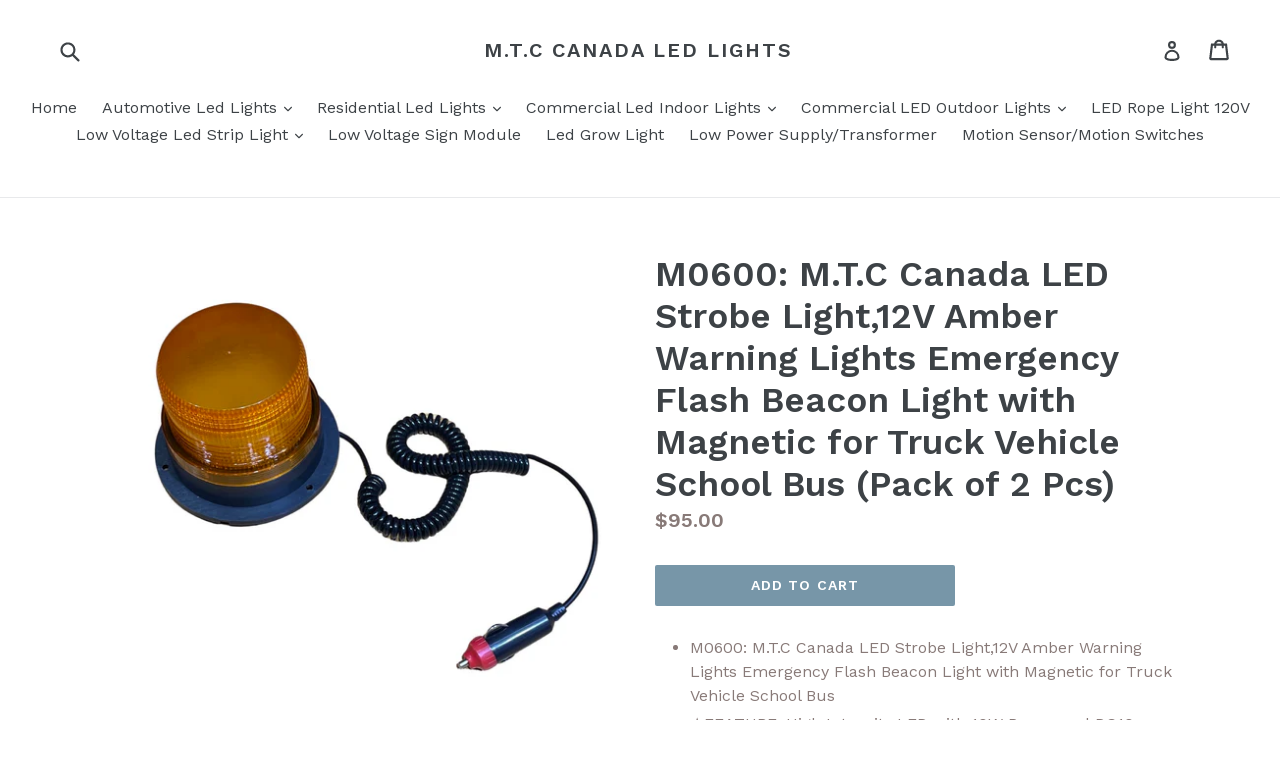

--- FILE ---
content_type: text/html; charset=utf-8
request_url: https://www.shopatmtc.com/products/m0600-m-t-c-canada-led-strobe-light-12v-amber-warning-lights-emergency-flash-beacon-light-with-magnetic-for-truck-vehicle-school-bus-pack-of-2-pcs
body_size: 19701
content:
<!doctype html>
<!--[if IE 9]> <html class="ie9 no-js" lang="en"> <![endif]-->
<!--[if (gt IE 9)|!(IE)]><!--> <html class="no-js" lang="en"> <!--<![endif]-->
<head>
  <meta charset="utf-8">
  <meta http-equiv="X-UA-Compatible" content="IE=edge,chrome=1">
  <meta name="viewport" content="width=device-width,initial-scale=1">
  <meta name="theme-color" content="#7796a8">
  <link rel="canonical" href="https://www.shopatmtc.com/products/m0600-m-t-c-canada-led-strobe-light-12v-amber-warning-lights-emergency-flash-beacon-light-with-magnetic-for-truck-vehicle-school-bus-pack-of-2-pcs">

  

  
  <title>
    M0600: M.T.C Canada LED Strobe Light,12V Amber Warning Lights Emergenc
    
    
    
      &ndash; M.T.C Canada LED Lights
    
  </title>

  
    <meta name="description" content="M0600: M.T.C Canada LED Strobe Light,12V Amber Warning Lights Emergency Flash Beacon Light with Magnetic for Truck Vehicle School Bus ★FEATURE: High Intensity LED with 10W Power and DC10-24V.This LED Strobe Light is great for emergency workers, postal service, construction vehicle, security etc. It also can be used at ">
  

  <!-- /snippets/social-meta-tags.liquid -->




<meta property="og:site_name" content="M.T.C Canada LED Lights">
<meta property="og:url" content="https://www.shopatmtc.com/products/m0600-m-t-c-canada-led-strobe-light-12v-amber-warning-lights-emergency-flash-beacon-light-with-magnetic-for-truck-vehicle-school-bus-pack-of-2-pcs">
<meta property="og:title" content="M0600: M.T.C Canada LED Strobe Light,12V Amber Warning Lights Emergency Flash Beacon Light with Magnetic for Truck Vehicle School Bus (Pack of 2 Pcs)">
<meta property="og:type" content="product">
<meta property="og:description" content="M0600: M.T.C Canada LED Strobe Light,12V Amber Warning Lights Emergency Flash Beacon Light with Magnetic for Truck Vehicle School Bus ★FEATURE: High Intensity LED with 10W Power and DC10-24V.This LED Strobe Light is great for emergency workers, postal service, construction vehicle, security etc. It also can be used at ">

  <meta property="og:price:amount" content="95.00">
  <meta property="og:price:currency" content="CAD">

<meta property="og:image" content="http://www.shopatmtc.com/cdn/shop/products/P1_4746f8af-c900-4304-b745-1a4c37c45487_1200x1200.jpg?v=1660343281"><meta property="og:image" content="http://www.shopatmtc.com/cdn/shop/products/P2_f372cdf8-a1d9-4658-9e9f-f8e6f2dc9461_1200x1200.jpg?v=1660343281">
<meta property="og:image:secure_url" content="https://www.shopatmtc.com/cdn/shop/products/P1_4746f8af-c900-4304-b745-1a4c37c45487_1200x1200.jpg?v=1660343281"><meta property="og:image:secure_url" content="https://www.shopatmtc.com/cdn/shop/products/P2_f372cdf8-a1d9-4658-9e9f-f8e6f2dc9461_1200x1200.jpg?v=1660343281">


<meta name="twitter:card" content="summary_large_image">
<meta name="twitter:title" content="M0600: M.T.C Canada LED Strobe Light,12V Amber Warning Lights Emergency Flash Beacon Light with Magnetic for Truck Vehicle School Bus (Pack of 2 Pcs)">
<meta name="twitter:description" content="M0600: M.T.C Canada LED Strobe Light,12V Amber Warning Lights Emergency Flash Beacon Light with Magnetic for Truck Vehicle School Bus ★FEATURE: High Intensity LED with 10W Power and DC10-24V.This LED Strobe Light is great for emergency workers, postal service, construction vehicle, security etc. It also can be used at ">


  <link href="//www.shopatmtc.com/cdn/shop/t/1/assets/theme.scss.css?v=7688909529521684721674764933" rel="stylesheet" type="text/css" media="all" />
  
  <link href="//fonts.googleapis.com/css?family=Work+Sans:400,700" rel="stylesheet" type="text/css" media="all" />


  
    <link href="//fonts.googleapis.com/css?family=Work+Sans:600" rel="stylesheet" type="text/css" media="all" />
  



  <script>
    var theme = {
      strings: {
        addToCart: "Add to cart",
        soldOut: "Sold out",
        unavailable: "Unavailable",
        showMore: "Show More",
        showLess: "Show Less",
        addressError: "Error looking up that address",
        addressNoResults: "No results for that address",
        addressQueryLimit: "You have exceeded the Google API usage limit. Consider upgrading to a \u003ca href=\"https:\/\/developers.google.com\/maps\/premium\/usage-limits\"\u003ePremium Plan\u003c\/a\u003e.",
        authError: "There was a problem authenticating your Google Maps account."
      },
      moneyFormat: "${{amount}}"
    }

    document.documentElement.className = document.documentElement.className.replace('no-js', 'js');
  </script>

  <!--[if (lte IE 9) ]><script src="//www.shopatmtc.com/cdn/shop/t/1/assets/match-media.min.js?v=83548857171295169521515621075" type="text/javascript"></script><![endif]-->

  

  <!--[if (gt IE 9)|!(IE)]><!--><script src="//www.shopatmtc.com/cdn/shop/t/1/assets/lazysizes.js?v=113002500607259132011515621075" async="async"></script><!--<![endif]-->
  <!--[if lte IE 9]><script src="//www.shopatmtc.com/cdn/shop/t/1/assets/lazysizes.min.js?v=267"></script><![endif]-->

  <!--[if (gt IE 9)|!(IE)]><!--><script src="//www.shopatmtc.com/cdn/shop/t/1/assets/vendor.js?v=136118274122071307521506966582" defer="defer"></script><!--<![endif]-->
  <!--[if lte IE 9]><script src="//www.shopatmtc.com/cdn/shop/t/1/assets/vendor.js?v=136118274122071307521506966582"></script><![endif]-->

  <!--[if (gt IE 9)|!(IE)]><!--><script src="//www.shopatmtc.com/cdn/shop/t/1/assets/theme.js?v=168334550900084901211515621075" defer="defer"></script><!--<![endif]-->
  <!--[if lte IE 9]><script src="//www.shopatmtc.com/cdn/shop/t/1/assets/theme.js?v=168334550900084901211515621075"></script><![endif]-->

  <script>window.performance && window.performance.mark && window.performance.mark('shopify.content_for_header.start');</script><meta name="facebook-domain-verification" content="d85o225dx3ntiazudsqszc2oq3skj2">
<meta id="shopify-digital-wallet" name="shopify-digital-wallet" content="/24160849/digital_wallets/dialog">
<meta name="shopify-checkout-api-token" content="a92d62d7d8eb47546c01709da447afee">
<meta id="in-context-paypal-metadata" data-shop-id="24160849" data-venmo-supported="false" data-environment="production" data-locale="en_US" data-paypal-v4="true" data-currency="CAD">
<link rel="alternate" type="application/json+oembed" href="https://www.shopatmtc.com/products/m0600-m-t-c-canada-led-strobe-light-12v-amber-warning-lights-emergency-flash-beacon-light-with-magnetic-for-truck-vehicle-school-bus-pack-of-2-pcs.oembed">
<script async="async" src="/checkouts/internal/preloads.js?locale=en-CA"></script>
<link rel="preconnect" href="https://shop.app" crossorigin="anonymous">
<script async="async" src="https://shop.app/checkouts/internal/preloads.js?locale=en-CA&shop_id=24160849" crossorigin="anonymous"></script>
<script id="apple-pay-shop-capabilities" type="application/json">{"shopId":24160849,"countryCode":"CA","currencyCode":"CAD","merchantCapabilities":["supports3DS"],"merchantId":"gid:\/\/shopify\/Shop\/24160849","merchantName":"M.T.C Canada LED Lights","requiredBillingContactFields":["postalAddress","email","phone"],"requiredShippingContactFields":["postalAddress","email","phone"],"shippingType":"shipping","supportedNetworks":["visa","masterCard","amex","discover","interac","jcb"],"total":{"type":"pending","label":"M.T.C Canada LED Lights","amount":"1.00"},"shopifyPaymentsEnabled":true,"supportsSubscriptions":true}</script>
<script id="shopify-features" type="application/json">{"accessToken":"a92d62d7d8eb47546c01709da447afee","betas":["rich-media-storefront-analytics"],"domain":"www.shopatmtc.com","predictiveSearch":true,"shopId":24160849,"locale":"en"}</script>
<script>var Shopify = Shopify || {};
Shopify.shop = "m-t-c-canada-led-lights.myshopify.com";
Shopify.locale = "en";
Shopify.currency = {"active":"CAD","rate":"1.0"};
Shopify.country = "CA";
Shopify.theme = {"name":"Debut","id":3731849246,"schema_name":"Debut","schema_version":"1.10.0","theme_store_id":796,"role":"main"};
Shopify.theme.handle = "null";
Shopify.theme.style = {"id":null,"handle":null};
Shopify.cdnHost = "www.shopatmtc.com/cdn";
Shopify.routes = Shopify.routes || {};
Shopify.routes.root = "/";</script>
<script type="module">!function(o){(o.Shopify=o.Shopify||{}).modules=!0}(window);</script>
<script>!function(o){function n(){var o=[];function n(){o.push(Array.prototype.slice.apply(arguments))}return n.q=o,n}var t=o.Shopify=o.Shopify||{};t.loadFeatures=n(),t.autoloadFeatures=n()}(window);</script>
<script>
  window.ShopifyPay = window.ShopifyPay || {};
  window.ShopifyPay.apiHost = "shop.app\/pay";
  window.ShopifyPay.redirectState = null;
</script>
<script id="shop-js-analytics" type="application/json">{"pageType":"product"}</script>
<script defer="defer" async type="module" src="//www.shopatmtc.com/cdn/shopifycloud/shop-js/modules/v2/client.init-shop-cart-sync_BT-GjEfc.en.esm.js"></script>
<script defer="defer" async type="module" src="//www.shopatmtc.com/cdn/shopifycloud/shop-js/modules/v2/chunk.common_D58fp_Oc.esm.js"></script>
<script defer="defer" async type="module" src="//www.shopatmtc.com/cdn/shopifycloud/shop-js/modules/v2/chunk.modal_xMitdFEc.esm.js"></script>
<script type="module">
  await import("//www.shopatmtc.com/cdn/shopifycloud/shop-js/modules/v2/client.init-shop-cart-sync_BT-GjEfc.en.esm.js");
await import("//www.shopatmtc.com/cdn/shopifycloud/shop-js/modules/v2/chunk.common_D58fp_Oc.esm.js");
await import("//www.shopatmtc.com/cdn/shopifycloud/shop-js/modules/v2/chunk.modal_xMitdFEc.esm.js");

  window.Shopify.SignInWithShop?.initShopCartSync?.({"fedCMEnabled":true,"windoidEnabled":true});

</script>
<script>
  window.Shopify = window.Shopify || {};
  if (!window.Shopify.featureAssets) window.Shopify.featureAssets = {};
  window.Shopify.featureAssets['shop-js'] = {"shop-cart-sync":["modules/v2/client.shop-cart-sync_DZOKe7Ll.en.esm.js","modules/v2/chunk.common_D58fp_Oc.esm.js","modules/v2/chunk.modal_xMitdFEc.esm.js"],"init-fed-cm":["modules/v2/client.init-fed-cm_B6oLuCjv.en.esm.js","modules/v2/chunk.common_D58fp_Oc.esm.js","modules/v2/chunk.modal_xMitdFEc.esm.js"],"shop-cash-offers":["modules/v2/client.shop-cash-offers_D2sdYoxE.en.esm.js","modules/v2/chunk.common_D58fp_Oc.esm.js","modules/v2/chunk.modal_xMitdFEc.esm.js"],"shop-login-button":["modules/v2/client.shop-login-button_QeVjl5Y3.en.esm.js","modules/v2/chunk.common_D58fp_Oc.esm.js","modules/v2/chunk.modal_xMitdFEc.esm.js"],"pay-button":["modules/v2/client.pay-button_DXTOsIq6.en.esm.js","modules/v2/chunk.common_D58fp_Oc.esm.js","modules/v2/chunk.modal_xMitdFEc.esm.js"],"shop-button":["modules/v2/client.shop-button_DQZHx9pm.en.esm.js","modules/v2/chunk.common_D58fp_Oc.esm.js","modules/v2/chunk.modal_xMitdFEc.esm.js"],"avatar":["modules/v2/client.avatar_BTnouDA3.en.esm.js"],"init-windoid":["modules/v2/client.init-windoid_CR1B-cfM.en.esm.js","modules/v2/chunk.common_D58fp_Oc.esm.js","modules/v2/chunk.modal_xMitdFEc.esm.js"],"init-shop-for-new-customer-accounts":["modules/v2/client.init-shop-for-new-customer-accounts_C_vY_xzh.en.esm.js","modules/v2/client.shop-login-button_QeVjl5Y3.en.esm.js","modules/v2/chunk.common_D58fp_Oc.esm.js","modules/v2/chunk.modal_xMitdFEc.esm.js"],"init-shop-email-lookup-coordinator":["modules/v2/client.init-shop-email-lookup-coordinator_BI7n9ZSv.en.esm.js","modules/v2/chunk.common_D58fp_Oc.esm.js","modules/v2/chunk.modal_xMitdFEc.esm.js"],"init-shop-cart-sync":["modules/v2/client.init-shop-cart-sync_BT-GjEfc.en.esm.js","modules/v2/chunk.common_D58fp_Oc.esm.js","modules/v2/chunk.modal_xMitdFEc.esm.js"],"shop-toast-manager":["modules/v2/client.shop-toast-manager_DiYdP3xc.en.esm.js","modules/v2/chunk.common_D58fp_Oc.esm.js","modules/v2/chunk.modal_xMitdFEc.esm.js"],"init-customer-accounts":["modules/v2/client.init-customer-accounts_D9ZNqS-Q.en.esm.js","modules/v2/client.shop-login-button_QeVjl5Y3.en.esm.js","modules/v2/chunk.common_D58fp_Oc.esm.js","modules/v2/chunk.modal_xMitdFEc.esm.js"],"init-customer-accounts-sign-up":["modules/v2/client.init-customer-accounts-sign-up_iGw4briv.en.esm.js","modules/v2/client.shop-login-button_QeVjl5Y3.en.esm.js","modules/v2/chunk.common_D58fp_Oc.esm.js","modules/v2/chunk.modal_xMitdFEc.esm.js"],"shop-follow-button":["modules/v2/client.shop-follow-button_CqMgW2wH.en.esm.js","modules/v2/chunk.common_D58fp_Oc.esm.js","modules/v2/chunk.modal_xMitdFEc.esm.js"],"checkout-modal":["modules/v2/client.checkout-modal_xHeaAweL.en.esm.js","modules/v2/chunk.common_D58fp_Oc.esm.js","modules/v2/chunk.modal_xMitdFEc.esm.js"],"shop-login":["modules/v2/client.shop-login_D91U-Q7h.en.esm.js","modules/v2/chunk.common_D58fp_Oc.esm.js","modules/v2/chunk.modal_xMitdFEc.esm.js"],"lead-capture":["modules/v2/client.lead-capture_BJmE1dJe.en.esm.js","modules/v2/chunk.common_D58fp_Oc.esm.js","modules/v2/chunk.modal_xMitdFEc.esm.js"],"payment-terms":["modules/v2/client.payment-terms_Ci9AEqFq.en.esm.js","modules/v2/chunk.common_D58fp_Oc.esm.js","modules/v2/chunk.modal_xMitdFEc.esm.js"]};
</script>
<script id="__st">var __st={"a":24160849,"offset":-28800,"reqid":"167e5b07-1f45-45cf-bd5a-e78ba1015f01-1769036344","pageurl":"www.shopatmtc.com\/products\/m0600-m-t-c-canada-led-strobe-light-12v-amber-warning-lights-emergency-flash-beacon-light-with-magnetic-for-truck-vehicle-school-bus-pack-of-2-pcs","u":"fb5bd801c6f0","p":"product","rtyp":"product","rid":7415399940268};</script>
<script>window.ShopifyPaypalV4VisibilityTracking = true;</script>
<script id="captcha-bootstrap">!function(){'use strict';const t='contact',e='account',n='new_comment',o=[[t,t],['blogs',n],['comments',n],[t,'customer']],c=[[e,'customer_login'],[e,'guest_login'],[e,'recover_customer_password'],[e,'create_customer']],r=t=>t.map((([t,e])=>`form[action*='/${t}']:not([data-nocaptcha='true']) input[name='form_type'][value='${e}']`)).join(','),a=t=>()=>t?[...document.querySelectorAll(t)].map((t=>t.form)):[];function s(){const t=[...o],e=r(t);return a(e)}const i='password',u='form_key',d=['recaptcha-v3-token','g-recaptcha-response','h-captcha-response',i],f=()=>{try{return window.sessionStorage}catch{return}},m='__shopify_v',_=t=>t.elements[u];function p(t,e,n=!1){try{const o=window.sessionStorage,c=JSON.parse(o.getItem(e)),{data:r}=function(t){const{data:e,action:n}=t;return t[m]||n?{data:e,action:n}:{data:t,action:n}}(c);for(const[e,n]of Object.entries(r))t.elements[e]&&(t.elements[e].value=n);n&&o.removeItem(e)}catch(o){console.error('form repopulation failed',{error:o})}}const l='form_type',E='cptcha';function T(t){t.dataset[E]=!0}const w=window,h=w.document,L='Shopify',v='ce_forms',y='captcha';let A=!1;((t,e)=>{const n=(g='f06e6c50-85a8-45c8-87d0-21a2b65856fe',I='https://cdn.shopify.com/shopifycloud/storefront-forms-hcaptcha/ce_storefront_forms_captcha_hcaptcha.v1.5.2.iife.js',D={infoText:'Protected by hCaptcha',privacyText:'Privacy',termsText:'Terms'},(t,e,n)=>{const o=w[L][v],c=o.bindForm;if(c)return c(t,g,e,D).then(n);var r;o.q.push([[t,g,e,D],n]),r=I,A||(h.body.append(Object.assign(h.createElement('script'),{id:'captcha-provider',async:!0,src:r})),A=!0)});var g,I,D;w[L]=w[L]||{},w[L][v]=w[L][v]||{},w[L][v].q=[],w[L][y]=w[L][y]||{},w[L][y].protect=function(t,e){n(t,void 0,e),T(t)},Object.freeze(w[L][y]),function(t,e,n,w,h,L){const[v,y,A,g]=function(t,e,n){const i=e?o:[],u=t?c:[],d=[...i,...u],f=r(d),m=r(i),_=r(d.filter((([t,e])=>n.includes(e))));return[a(f),a(m),a(_),s()]}(w,h,L),I=t=>{const e=t.target;return e instanceof HTMLFormElement?e:e&&e.form},D=t=>v().includes(t);t.addEventListener('submit',(t=>{const e=I(t);if(!e)return;const n=D(e)&&!e.dataset.hcaptchaBound&&!e.dataset.recaptchaBound,o=_(e),c=g().includes(e)&&(!o||!o.value);(n||c)&&t.preventDefault(),c&&!n&&(function(t){try{if(!f())return;!function(t){const e=f();if(!e)return;const n=_(t);if(!n)return;const o=n.value;o&&e.removeItem(o)}(t);const e=Array.from(Array(32),(()=>Math.random().toString(36)[2])).join('');!function(t,e){_(t)||t.append(Object.assign(document.createElement('input'),{type:'hidden',name:u})),t.elements[u].value=e}(t,e),function(t,e){const n=f();if(!n)return;const o=[...t.querySelectorAll(`input[type='${i}']`)].map((({name:t})=>t)),c=[...d,...o],r={};for(const[a,s]of new FormData(t).entries())c.includes(a)||(r[a]=s);n.setItem(e,JSON.stringify({[m]:1,action:t.action,data:r}))}(t,e)}catch(e){console.error('failed to persist form',e)}}(e),e.submit())}));const S=(t,e)=>{t&&!t.dataset[E]&&(n(t,e.some((e=>e===t))),T(t))};for(const o of['focusin','change'])t.addEventListener(o,(t=>{const e=I(t);D(e)&&S(e,y())}));const B=e.get('form_key'),M=e.get(l),P=B&&M;t.addEventListener('DOMContentLoaded',(()=>{const t=y();if(P)for(const e of t)e.elements[l].value===M&&p(e,B);[...new Set([...A(),...v().filter((t=>'true'===t.dataset.shopifyCaptcha))])].forEach((e=>S(e,t)))}))}(h,new URLSearchParams(w.location.search),n,t,e,['guest_login'])})(!0,!0)}();</script>
<script integrity="sha256-4kQ18oKyAcykRKYeNunJcIwy7WH5gtpwJnB7kiuLZ1E=" data-source-attribution="shopify.loadfeatures" defer="defer" src="//www.shopatmtc.com/cdn/shopifycloud/storefront/assets/storefront/load_feature-a0a9edcb.js" crossorigin="anonymous"></script>
<script crossorigin="anonymous" defer="defer" src="//www.shopatmtc.com/cdn/shopifycloud/storefront/assets/shopify_pay/storefront-65b4c6d7.js?v=20250812"></script>
<script data-source-attribution="shopify.dynamic_checkout.dynamic.init">var Shopify=Shopify||{};Shopify.PaymentButton=Shopify.PaymentButton||{isStorefrontPortableWallets:!0,init:function(){window.Shopify.PaymentButton.init=function(){};var t=document.createElement("script");t.src="https://www.shopatmtc.com/cdn/shopifycloud/portable-wallets/latest/portable-wallets.en.js",t.type="module",document.head.appendChild(t)}};
</script>
<script data-source-attribution="shopify.dynamic_checkout.buyer_consent">
  function portableWalletsHideBuyerConsent(e){var t=document.getElementById("shopify-buyer-consent"),n=document.getElementById("shopify-subscription-policy-button");t&&n&&(t.classList.add("hidden"),t.setAttribute("aria-hidden","true"),n.removeEventListener("click",e))}function portableWalletsShowBuyerConsent(e){var t=document.getElementById("shopify-buyer-consent"),n=document.getElementById("shopify-subscription-policy-button");t&&n&&(t.classList.remove("hidden"),t.removeAttribute("aria-hidden"),n.addEventListener("click",e))}window.Shopify?.PaymentButton&&(window.Shopify.PaymentButton.hideBuyerConsent=portableWalletsHideBuyerConsent,window.Shopify.PaymentButton.showBuyerConsent=portableWalletsShowBuyerConsent);
</script>
<script data-source-attribution="shopify.dynamic_checkout.cart.bootstrap">document.addEventListener("DOMContentLoaded",(function(){function t(){return document.querySelector("shopify-accelerated-checkout-cart, shopify-accelerated-checkout")}if(t())Shopify.PaymentButton.init();else{new MutationObserver((function(e,n){t()&&(Shopify.PaymentButton.init(),n.disconnect())})).observe(document.body,{childList:!0,subtree:!0})}}));
</script>
<link id="shopify-accelerated-checkout-styles" rel="stylesheet" media="screen" href="https://www.shopatmtc.com/cdn/shopifycloud/portable-wallets/latest/accelerated-checkout-backwards-compat.css" crossorigin="anonymous">
<style id="shopify-accelerated-checkout-cart">
        #shopify-buyer-consent {
  margin-top: 1em;
  display: inline-block;
  width: 100%;
}

#shopify-buyer-consent.hidden {
  display: none;
}

#shopify-subscription-policy-button {
  background: none;
  border: none;
  padding: 0;
  text-decoration: underline;
  font-size: inherit;
  cursor: pointer;
}

#shopify-subscription-policy-button::before {
  box-shadow: none;
}

      </style>

<script>window.performance && window.performance.mark && window.performance.mark('shopify.content_for_header.end');</script>
<link href="https://monorail-edge.shopifysvc.com" rel="dns-prefetch">
<script>(function(){if ("sendBeacon" in navigator && "performance" in window) {try {var session_token_from_headers = performance.getEntriesByType('navigation')[0].serverTiming.find(x => x.name == '_s').description;} catch {var session_token_from_headers = undefined;}var session_cookie_matches = document.cookie.match(/_shopify_s=([^;]*)/);var session_token_from_cookie = session_cookie_matches && session_cookie_matches.length === 2 ? session_cookie_matches[1] : "";var session_token = session_token_from_headers || session_token_from_cookie || "";function handle_abandonment_event(e) {var entries = performance.getEntries().filter(function(entry) {return /monorail-edge.shopifysvc.com/.test(entry.name);});if (!window.abandonment_tracked && entries.length === 0) {window.abandonment_tracked = true;var currentMs = Date.now();var navigation_start = performance.timing.navigationStart;var payload = {shop_id: 24160849,url: window.location.href,navigation_start,duration: currentMs - navigation_start,session_token,page_type: "product"};window.navigator.sendBeacon("https://monorail-edge.shopifysvc.com/v1/produce", JSON.stringify({schema_id: "online_store_buyer_site_abandonment/1.1",payload: payload,metadata: {event_created_at_ms: currentMs,event_sent_at_ms: currentMs}}));}}window.addEventListener('pagehide', handle_abandonment_event);}}());</script>
<script id="web-pixels-manager-setup">(function e(e,d,r,n,o){if(void 0===o&&(o={}),!Boolean(null===(a=null===(i=window.Shopify)||void 0===i?void 0:i.analytics)||void 0===a?void 0:a.replayQueue)){var i,a;window.Shopify=window.Shopify||{};var t=window.Shopify;t.analytics=t.analytics||{};var s=t.analytics;s.replayQueue=[],s.publish=function(e,d,r){return s.replayQueue.push([e,d,r]),!0};try{self.performance.mark("wpm:start")}catch(e){}var l=function(){var e={modern:/Edge?\/(1{2}[4-9]|1[2-9]\d|[2-9]\d{2}|\d{4,})\.\d+(\.\d+|)|Firefox\/(1{2}[4-9]|1[2-9]\d|[2-9]\d{2}|\d{4,})\.\d+(\.\d+|)|Chrom(ium|e)\/(9{2}|\d{3,})\.\d+(\.\d+|)|(Maci|X1{2}).+ Version\/(15\.\d+|(1[6-9]|[2-9]\d|\d{3,})\.\d+)([,.]\d+|)( \(\w+\)|)( Mobile\/\w+|) Safari\/|Chrome.+OPR\/(9{2}|\d{3,})\.\d+\.\d+|(CPU[ +]OS|iPhone[ +]OS|CPU[ +]iPhone|CPU IPhone OS|CPU iPad OS)[ +]+(15[._]\d+|(1[6-9]|[2-9]\d|\d{3,})[._]\d+)([._]\d+|)|Android:?[ /-](13[3-9]|1[4-9]\d|[2-9]\d{2}|\d{4,})(\.\d+|)(\.\d+|)|Android.+Firefox\/(13[5-9]|1[4-9]\d|[2-9]\d{2}|\d{4,})\.\d+(\.\d+|)|Android.+Chrom(ium|e)\/(13[3-9]|1[4-9]\d|[2-9]\d{2}|\d{4,})\.\d+(\.\d+|)|SamsungBrowser\/([2-9]\d|\d{3,})\.\d+/,legacy:/Edge?\/(1[6-9]|[2-9]\d|\d{3,})\.\d+(\.\d+|)|Firefox\/(5[4-9]|[6-9]\d|\d{3,})\.\d+(\.\d+|)|Chrom(ium|e)\/(5[1-9]|[6-9]\d|\d{3,})\.\d+(\.\d+|)([\d.]+$|.*Safari\/(?![\d.]+ Edge\/[\d.]+$))|(Maci|X1{2}).+ Version\/(10\.\d+|(1[1-9]|[2-9]\d|\d{3,})\.\d+)([,.]\d+|)( \(\w+\)|)( Mobile\/\w+|) Safari\/|Chrome.+OPR\/(3[89]|[4-9]\d|\d{3,})\.\d+\.\d+|(CPU[ +]OS|iPhone[ +]OS|CPU[ +]iPhone|CPU IPhone OS|CPU iPad OS)[ +]+(10[._]\d+|(1[1-9]|[2-9]\d|\d{3,})[._]\d+)([._]\d+|)|Android:?[ /-](13[3-9]|1[4-9]\d|[2-9]\d{2}|\d{4,})(\.\d+|)(\.\d+|)|Mobile Safari.+OPR\/([89]\d|\d{3,})\.\d+\.\d+|Android.+Firefox\/(13[5-9]|1[4-9]\d|[2-9]\d{2}|\d{4,})\.\d+(\.\d+|)|Android.+Chrom(ium|e)\/(13[3-9]|1[4-9]\d|[2-9]\d{2}|\d{4,})\.\d+(\.\d+|)|Android.+(UC? ?Browser|UCWEB|U3)[ /]?(15\.([5-9]|\d{2,})|(1[6-9]|[2-9]\d|\d{3,})\.\d+)\.\d+|SamsungBrowser\/(5\.\d+|([6-9]|\d{2,})\.\d+)|Android.+MQ{2}Browser\/(14(\.(9|\d{2,})|)|(1[5-9]|[2-9]\d|\d{3,})(\.\d+|))(\.\d+|)|K[Aa][Ii]OS\/(3\.\d+|([4-9]|\d{2,})\.\d+)(\.\d+|)/},d=e.modern,r=e.legacy,n=navigator.userAgent;return n.match(d)?"modern":n.match(r)?"legacy":"unknown"}(),u="modern"===l?"modern":"legacy",c=(null!=n?n:{modern:"",legacy:""})[u],f=function(e){return[e.baseUrl,"/wpm","/b",e.hashVersion,"modern"===e.buildTarget?"m":"l",".js"].join("")}({baseUrl:d,hashVersion:r,buildTarget:u}),m=function(e){var d=e.version,r=e.bundleTarget,n=e.surface,o=e.pageUrl,i=e.monorailEndpoint;return{emit:function(e){var a=e.status,t=e.errorMsg,s=(new Date).getTime(),l=JSON.stringify({metadata:{event_sent_at_ms:s},events:[{schema_id:"web_pixels_manager_load/3.1",payload:{version:d,bundle_target:r,page_url:o,status:a,surface:n,error_msg:t},metadata:{event_created_at_ms:s}}]});if(!i)return console&&console.warn&&console.warn("[Web Pixels Manager] No Monorail endpoint provided, skipping logging."),!1;try{return self.navigator.sendBeacon.bind(self.navigator)(i,l)}catch(e){}var u=new XMLHttpRequest;try{return u.open("POST",i,!0),u.setRequestHeader("Content-Type","text/plain"),u.send(l),!0}catch(e){return console&&console.warn&&console.warn("[Web Pixels Manager] Got an unhandled error while logging to Monorail."),!1}}}}({version:r,bundleTarget:l,surface:e.surface,pageUrl:self.location.href,monorailEndpoint:e.monorailEndpoint});try{o.browserTarget=l,function(e){var d=e.src,r=e.async,n=void 0===r||r,o=e.onload,i=e.onerror,a=e.sri,t=e.scriptDataAttributes,s=void 0===t?{}:t,l=document.createElement("script"),u=document.querySelector("head"),c=document.querySelector("body");if(l.async=n,l.src=d,a&&(l.integrity=a,l.crossOrigin="anonymous"),s)for(var f in s)if(Object.prototype.hasOwnProperty.call(s,f))try{l.dataset[f]=s[f]}catch(e){}if(o&&l.addEventListener("load",o),i&&l.addEventListener("error",i),u)u.appendChild(l);else{if(!c)throw new Error("Did not find a head or body element to append the script");c.appendChild(l)}}({src:f,async:!0,onload:function(){if(!function(){var e,d;return Boolean(null===(d=null===(e=window.Shopify)||void 0===e?void 0:e.analytics)||void 0===d?void 0:d.initialized)}()){var d=window.webPixelsManager.init(e)||void 0;if(d){var r=window.Shopify.analytics;r.replayQueue.forEach((function(e){var r=e[0],n=e[1],o=e[2];d.publishCustomEvent(r,n,o)})),r.replayQueue=[],r.publish=d.publishCustomEvent,r.visitor=d.visitor,r.initialized=!0}}},onerror:function(){return m.emit({status:"failed",errorMsg:"".concat(f," has failed to load")})},sri:function(e){var d=/^sha384-[A-Za-z0-9+/=]+$/;return"string"==typeof e&&d.test(e)}(c)?c:"",scriptDataAttributes:o}),m.emit({status:"loading"})}catch(e){m.emit({status:"failed",errorMsg:(null==e?void 0:e.message)||"Unknown error"})}}})({shopId: 24160849,storefrontBaseUrl: "https://www.shopatmtc.com",extensionsBaseUrl: "https://extensions.shopifycdn.com/cdn/shopifycloud/web-pixels-manager",monorailEndpoint: "https://monorail-edge.shopifysvc.com/unstable/produce_batch",surface: "storefront-renderer",enabledBetaFlags: ["2dca8a86"],webPixelsConfigList: [{"id":"221053100","configuration":"{\"pixel_id\":\"713756643569911\",\"pixel_type\":\"facebook_pixel\",\"metaapp_system_user_token\":\"-\"}","eventPayloadVersion":"v1","runtimeContext":"OPEN","scriptVersion":"ca16bc87fe92b6042fbaa3acc2fbdaa6","type":"APP","apiClientId":2329312,"privacyPurposes":["ANALYTICS","MARKETING","SALE_OF_DATA"],"dataSharingAdjustments":{"protectedCustomerApprovalScopes":["read_customer_address","read_customer_email","read_customer_name","read_customer_personal_data","read_customer_phone"]}},{"id":"shopify-app-pixel","configuration":"{}","eventPayloadVersion":"v1","runtimeContext":"STRICT","scriptVersion":"0450","apiClientId":"shopify-pixel","type":"APP","privacyPurposes":["ANALYTICS","MARKETING"]},{"id":"shopify-custom-pixel","eventPayloadVersion":"v1","runtimeContext":"LAX","scriptVersion":"0450","apiClientId":"shopify-pixel","type":"CUSTOM","privacyPurposes":["ANALYTICS","MARKETING"]}],isMerchantRequest: false,initData: {"shop":{"name":"M.T.C Canada LED Lights","paymentSettings":{"currencyCode":"CAD"},"myshopifyDomain":"m-t-c-canada-led-lights.myshopify.com","countryCode":"CA","storefrontUrl":"https:\/\/www.shopatmtc.com"},"customer":null,"cart":null,"checkout":null,"productVariants":[{"price":{"amount":95.0,"currencyCode":"CAD"},"product":{"title":"M0600: M.T.C Canada LED Strobe Light,12V Amber Warning Lights Emergency Flash Beacon Light with Magnetic for Truck Vehicle School Bus (Pack of 2 Pcs)","vendor":"M.T.C Canada LED Lights","id":"7415399940268","untranslatedTitle":"M0600: M.T.C Canada LED Strobe Light,12V Amber Warning Lights Emergency Flash Beacon Light with Magnetic for Truck Vehicle School Bus (Pack of 2 Pcs)","url":"\/products\/m0600-m-t-c-canada-led-strobe-light-12v-amber-warning-lights-emergency-flash-beacon-light-with-magnetic-for-truck-vehicle-school-bus-pack-of-2-pcs","type":""},"id":"41911135371436","image":{"src":"\/\/www.shopatmtc.com\/cdn\/shop\/products\/P1_4746f8af-c900-4304-b745-1a4c37c45487.jpg?v=1660343281"},"sku":"","title":"Default Title","untranslatedTitle":"Default Title"}],"purchasingCompany":null},},"https://www.shopatmtc.com/cdn","fcfee988w5aeb613cpc8e4bc33m6693e112",{"modern":"","legacy":""},{"shopId":"24160849","storefrontBaseUrl":"https:\/\/www.shopatmtc.com","extensionBaseUrl":"https:\/\/extensions.shopifycdn.com\/cdn\/shopifycloud\/web-pixels-manager","surface":"storefront-renderer","enabledBetaFlags":"[\"2dca8a86\"]","isMerchantRequest":"false","hashVersion":"fcfee988w5aeb613cpc8e4bc33m6693e112","publish":"custom","events":"[[\"page_viewed\",{}],[\"product_viewed\",{\"productVariant\":{\"price\":{\"amount\":95.0,\"currencyCode\":\"CAD\"},\"product\":{\"title\":\"M0600: M.T.C Canada LED Strobe Light,12V Amber Warning Lights Emergency Flash Beacon Light with Magnetic for Truck Vehicle School Bus (Pack of 2 Pcs)\",\"vendor\":\"M.T.C Canada LED Lights\",\"id\":\"7415399940268\",\"untranslatedTitle\":\"M0600: M.T.C Canada LED Strobe Light,12V Amber Warning Lights Emergency Flash Beacon Light with Magnetic for Truck Vehicle School Bus (Pack of 2 Pcs)\",\"url\":\"\/products\/m0600-m-t-c-canada-led-strobe-light-12v-amber-warning-lights-emergency-flash-beacon-light-with-magnetic-for-truck-vehicle-school-bus-pack-of-2-pcs\",\"type\":\"\"},\"id\":\"41911135371436\",\"image\":{\"src\":\"\/\/www.shopatmtc.com\/cdn\/shop\/products\/P1_4746f8af-c900-4304-b745-1a4c37c45487.jpg?v=1660343281\"},\"sku\":\"\",\"title\":\"Default Title\",\"untranslatedTitle\":\"Default Title\"}}]]"});</script><script>
  window.ShopifyAnalytics = window.ShopifyAnalytics || {};
  window.ShopifyAnalytics.meta = window.ShopifyAnalytics.meta || {};
  window.ShopifyAnalytics.meta.currency = 'CAD';
  var meta = {"product":{"id":7415399940268,"gid":"gid:\/\/shopify\/Product\/7415399940268","vendor":"M.T.C Canada LED Lights","type":"","handle":"m0600-m-t-c-canada-led-strobe-light-12v-amber-warning-lights-emergency-flash-beacon-light-with-magnetic-for-truck-vehicle-school-bus-pack-of-2-pcs","variants":[{"id":41911135371436,"price":9500,"name":"M0600: M.T.C Canada LED Strobe Light,12V Amber Warning Lights Emergency Flash Beacon Light with Magnetic for Truck Vehicle School Bus (Pack of 2 Pcs)","public_title":null,"sku":""}],"remote":false},"page":{"pageType":"product","resourceType":"product","resourceId":7415399940268,"requestId":"167e5b07-1f45-45cf-bd5a-e78ba1015f01-1769036344"}};
  for (var attr in meta) {
    window.ShopifyAnalytics.meta[attr] = meta[attr];
  }
</script>
<script class="analytics">
  (function () {
    var customDocumentWrite = function(content) {
      var jquery = null;

      if (window.jQuery) {
        jquery = window.jQuery;
      } else if (window.Checkout && window.Checkout.$) {
        jquery = window.Checkout.$;
      }

      if (jquery) {
        jquery('body').append(content);
      }
    };

    var hasLoggedConversion = function(token) {
      if (token) {
        return document.cookie.indexOf('loggedConversion=' + token) !== -1;
      }
      return false;
    }

    var setCookieIfConversion = function(token) {
      if (token) {
        var twoMonthsFromNow = new Date(Date.now());
        twoMonthsFromNow.setMonth(twoMonthsFromNow.getMonth() + 2);

        document.cookie = 'loggedConversion=' + token + '; expires=' + twoMonthsFromNow;
      }
    }

    var trekkie = window.ShopifyAnalytics.lib = window.trekkie = window.trekkie || [];
    if (trekkie.integrations) {
      return;
    }
    trekkie.methods = [
      'identify',
      'page',
      'ready',
      'track',
      'trackForm',
      'trackLink'
    ];
    trekkie.factory = function(method) {
      return function() {
        var args = Array.prototype.slice.call(arguments);
        args.unshift(method);
        trekkie.push(args);
        return trekkie;
      };
    };
    for (var i = 0; i < trekkie.methods.length; i++) {
      var key = trekkie.methods[i];
      trekkie[key] = trekkie.factory(key);
    }
    trekkie.load = function(config) {
      trekkie.config = config || {};
      trekkie.config.initialDocumentCookie = document.cookie;
      var first = document.getElementsByTagName('script')[0];
      var script = document.createElement('script');
      script.type = 'text/javascript';
      script.onerror = function(e) {
        var scriptFallback = document.createElement('script');
        scriptFallback.type = 'text/javascript';
        scriptFallback.onerror = function(error) {
                var Monorail = {
      produce: function produce(monorailDomain, schemaId, payload) {
        var currentMs = new Date().getTime();
        var event = {
          schema_id: schemaId,
          payload: payload,
          metadata: {
            event_created_at_ms: currentMs,
            event_sent_at_ms: currentMs
          }
        };
        return Monorail.sendRequest("https://" + monorailDomain + "/v1/produce", JSON.stringify(event));
      },
      sendRequest: function sendRequest(endpointUrl, payload) {
        // Try the sendBeacon API
        if (window && window.navigator && typeof window.navigator.sendBeacon === 'function' && typeof window.Blob === 'function' && !Monorail.isIos12()) {
          var blobData = new window.Blob([payload], {
            type: 'text/plain'
          });

          if (window.navigator.sendBeacon(endpointUrl, blobData)) {
            return true;
          } // sendBeacon was not successful

        } // XHR beacon

        var xhr = new XMLHttpRequest();

        try {
          xhr.open('POST', endpointUrl);
          xhr.setRequestHeader('Content-Type', 'text/plain');
          xhr.send(payload);
        } catch (e) {
          console.log(e);
        }

        return false;
      },
      isIos12: function isIos12() {
        return window.navigator.userAgent.lastIndexOf('iPhone; CPU iPhone OS 12_') !== -1 || window.navigator.userAgent.lastIndexOf('iPad; CPU OS 12_') !== -1;
      }
    };
    Monorail.produce('monorail-edge.shopifysvc.com',
      'trekkie_storefront_load_errors/1.1',
      {shop_id: 24160849,
      theme_id: 3731849246,
      app_name: "storefront",
      context_url: window.location.href,
      source_url: "//www.shopatmtc.com/cdn/s/trekkie.storefront.9615f8e10e499e09ff0451d383e936edfcfbbf47.min.js"});

        };
        scriptFallback.async = true;
        scriptFallback.src = '//www.shopatmtc.com/cdn/s/trekkie.storefront.9615f8e10e499e09ff0451d383e936edfcfbbf47.min.js';
        first.parentNode.insertBefore(scriptFallback, first);
      };
      script.async = true;
      script.src = '//www.shopatmtc.com/cdn/s/trekkie.storefront.9615f8e10e499e09ff0451d383e936edfcfbbf47.min.js';
      first.parentNode.insertBefore(script, first);
    };
    trekkie.load(
      {"Trekkie":{"appName":"storefront","development":false,"defaultAttributes":{"shopId":24160849,"isMerchantRequest":null,"themeId":3731849246,"themeCityHash":"9318436505319809910","contentLanguage":"en","currency":"CAD","eventMetadataId":"092dee7d-60e4-468d-9595-e0d217c0f2cd"},"isServerSideCookieWritingEnabled":true,"monorailRegion":"shop_domain","enabledBetaFlags":["65f19447"]},"Session Attribution":{},"S2S":{"facebookCapiEnabled":true,"source":"trekkie-storefront-renderer","apiClientId":580111}}
    );

    var loaded = false;
    trekkie.ready(function() {
      if (loaded) return;
      loaded = true;

      window.ShopifyAnalytics.lib = window.trekkie;

      var originalDocumentWrite = document.write;
      document.write = customDocumentWrite;
      try { window.ShopifyAnalytics.merchantGoogleAnalytics.call(this); } catch(error) {};
      document.write = originalDocumentWrite;

      window.ShopifyAnalytics.lib.page(null,{"pageType":"product","resourceType":"product","resourceId":7415399940268,"requestId":"167e5b07-1f45-45cf-bd5a-e78ba1015f01-1769036344","shopifyEmitted":true});

      var match = window.location.pathname.match(/checkouts\/(.+)\/(thank_you|post_purchase)/)
      var token = match? match[1]: undefined;
      if (!hasLoggedConversion(token)) {
        setCookieIfConversion(token);
        window.ShopifyAnalytics.lib.track("Viewed Product",{"currency":"CAD","variantId":41911135371436,"productId":7415399940268,"productGid":"gid:\/\/shopify\/Product\/7415399940268","name":"M0600: M.T.C Canada LED Strobe Light,12V Amber Warning Lights Emergency Flash Beacon Light with Magnetic for Truck Vehicle School Bus (Pack of 2 Pcs)","price":"95.00","sku":"","brand":"M.T.C Canada LED Lights","variant":null,"category":"","nonInteraction":true,"remote":false},undefined,undefined,{"shopifyEmitted":true});
      window.ShopifyAnalytics.lib.track("monorail:\/\/trekkie_storefront_viewed_product\/1.1",{"currency":"CAD","variantId":41911135371436,"productId":7415399940268,"productGid":"gid:\/\/shopify\/Product\/7415399940268","name":"M0600: M.T.C Canada LED Strobe Light,12V Amber Warning Lights Emergency Flash Beacon Light with Magnetic for Truck Vehicle School Bus (Pack of 2 Pcs)","price":"95.00","sku":"","brand":"M.T.C Canada LED Lights","variant":null,"category":"","nonInteraction":true,"remote":false,"referer":"https:\/\/www.shopatmtc.com\/products\/m0600-m-t-c-canada-led-strobe-light-12v-amber-warning-lights-emergency-flash-beacon-light-with-magnetic-for-truck-vehicle-school-bus-pack-of-2-pcs"});
      }
    });


        var eventsListenerScript = document.createElement('script');
        eventsListenerScript.async = true;
        eventsListenerScript.src = "//www.shopatmtc.com/cdn/shopifycloud/storefront/assets/shop_events_listener-3da45d37.js";
        document.getElementsByTagName('head')[0].appendChild(eventsListenerScript);

})();</script>
<script
  defer
  src="https://www.shopatmtc.com/cdn/shopifycloud/perf-kit/shopify-perf-kit-3.0.4.min.js"
  data-application="storefront-renderer"
  data-shop-id="24160849"
  data-render-region="gcp-us-central1"
  data-page-type="product"
  data-theme-instance-id="3731849246"
  data-theme-name="Debut"
  data-theme-version="1.10.0"
  data-monorail-region="shop_domain"
  data-resource-timing-sampling-rate="10"
  data-shs="true"
  data-shs-beacon="true"
  data-shs-export-with-fetch="true"
  data-shs-logs-sample-rate="1"
  data-shs-beacon-endpoint="https://www.shopatmtc.com/api/collect"
></script>
</head>

<body class="template-product">

  <a class="in-page-link visually-hidden skip-link" href="#MainContent">Skip to content</a>

  <div id="SearchDrawer" class="search-bar drawer drawer--top">
    <div class="search-bar__table">
      <div class="search-bar__table-cell search-bar__form-wrapper">
        <form class="search search-bar__form" action="/search" method="get" role="search">
          <button class="search-bar__submit search__submit btn--link" type="submit">
            <svg aria-hidden="true" focusable="false" role="presentation" class="icon icon-search" viewBox="0 0 37 40"><path d="M35.6 36l-9.8-9.8c4.1-5.4 3.6-13.2-1.3-18.1-5.4-5.4-14.2-5.4-19.7 0-5.4 5.4-5.4 14.2 0 19.7 2.6 2.6 6.1 4.1 9.8 4.1 3 0 5.9-1 8.3-2.8l9.8 9.8c.4.4.9.6 1.4.6s1-.2 1.4-.6c.9-.9.9-2.1.1-2.9zm-20.9-8.2c-2.6 0-5.1-1-7-2.9-3.9-3.9-3.9-10.1 0-14C9.6 9 12.2 8 14.7 8s5.1 1 7 2.9c3.9 3.9 3.9 10.1 0 14-1.9 1.9-4.4 2.9-7 2.9z"/></svg>
            <span class="icon__fallback-text">Submit</span>
          </button>
          <input class="search__input search-bar__input" type="search" name="q" value="" placeholder="Search" aria-label="Search">
        </form>
      </div>
      <div class="search-bar__table-cell text-right">
        <button type="button" class="btn--link search-bar__close js-drawer-close">
          <svg aria-hidden="true" focusable="false" role="presentation" class="icon icon-close" viewBox="0 0 37 40"><path d="M21.3 23l11-11c.8-.8.8-2 0-2.8-.8-.8-2-.8-2.8 0l-11 11-11-11c-.8-.8-2-.8-2.8 0-.8.8-.8 2 0 2.8l11 11-11 11c-.8.8-.8 2 0 2.8.4.4.9.6 1.4.6s1-.2 1.4-.6l11-11 11 11c.4.4.9.6 1.4.6s1-.2 1.4-.6c.8-.8.8-2 0-2.8l-11-11z"/></svg>
          <span class="icon__fallback-text">Close search</span>
        </button>
      </div>
    </div>
  </div>

  <div id="shopify-section-header" class="shopify-section">

<div data-section-id="header" data-section-type="header-section">
  <nav class="mobile-nav-wrapper medium-up--hide" role="navigation">
    <ul id="MobileNav" class="mobile-nav">
      
<li class="mobile-nav__item border-bottom">
          
            <a href="/" class="mobile-nav__link">
              Home
            </a>
          
        </li>
      
<li class="mobile-nav__item border-bottom">
          
            <button type="button" class="btn--link js-toggle-submenu mobile-nav__link" data-target="automotive-led-lights-2" data-level="1">
              Automotive Led Lights
              <div class="mobile-nav__icon">
                <svg aria-hidden="true" focusable="false" role="presentation" class="icon icon-chevron-right" viewBox="0 0 284.49 498.98"><defs><style>.cls-1{fill:#231f20}</style></defs><path class="cls-1" d="M223.18 628.49a35 35 0 0 1-24.75-59.75L388.17 379 198.43 189.26a35 35 0 0 1 49.5-49.5l214.49 214.49a35 35 0 0 1 0 49.5L247.93 618.24a34.89 34.89 0 0 1-24.75 10.25z" transform="translate(-188.18 -129.51)"/></svg>
                <span class="icon__fallback-text">expand</span>
              </div>
            </button>
            <ul class="mobile-nav__dropdown" data-parent="automotive-led-lights-2" data-level="2">
              <li class="mobile-nav__item border-bottom">
                <div class="mobile-nav__table">
                  <div class="mobile-nav__table-cell mobile-nav__return">
                    <button class="btn--link js-toggle-submenu mobile-nav__return-btn" type="button">
                      <svg aria-hidden="true" focusable="false" role="presentation" class="icon icon-chevron-left" viewBox="0 0 284.49 498.98"><defs><style>.cls-1{fill:#231f20}</style></defs><path class="cls-1" d="M437.67 129.51a35 35 0 0 1 24.75 59.75L272.67 379l189.75 189.74a35 35 0 1 1-49.5 49.5L198.43 403.75a35 35 0 0 1 0-49.5l214.49-214.49a34.89 34.89 0 0 1 24.75-10.25z" transform="translate(-188.18 -129.51)"/></svg>
                      <span class="icon__fallback-text">collapse</span>
                    </button>
                  </div>
                  <a href="/collections/hid-headlight-foglight-conversion-kit" class="mobile-nav__sublist-link mobile-nav__sublist-header">
                    Automotive Led Lights
                  </a>
                </div>
              </li>

              
                

                <li class="mobile-nav__item border-bottom">
                  
                    <a href="/collections/led-headlight-foglight-conversion-kits-40w-2-80w-model-no-b222" class="mobile-nav__sublist-link">
                      LED Headlight &amp; Foglight Conversion Kits
                    </a>
                  
                </li>
              
                

                <li class="mobile-nav__item border-bottom">
                  
                    <a href="/collections/hid-headlight-foglight-conversion-kit" class="mobile-nav__sublist-link">
                      HID Headlight &amp; Foglight Conversion Kits
                    </a>
                  
                </li>
              
                

                <li class="mobile-nav__item border-bottom">
                  
                    <a href="/collections/hid-bulb" class="mobile-nav__sublist-link">
                      HID Bulb
                    </a>
                  
                </li>
              
                

                <li class="mobile-nav__item border-bottom">
                  
                    <a href="/collections/hid-oem-ballast" class="mobile-nav__sublist-link">
                      HID OEM Ballast
                    </a>
                  
                </li>
              
                

                <li class="mobile-nav__item border-bottom">
                  
                    <a href="/collections/led-bar-lights" class="mobile-nav__sublist-link">
                      Off Road Led Bar Lights
                    </a>
                  
                </li>
              
                

                <li class="mobile-nav__item border-bottom">
                  
                    <a href="/collections/truck-trailer-lights" class="mobile-nav__sublist-link">
                      Truck &amp; Trailer Led Lights
                    </a>
                  
                </li>
              
                

                <li class="mobile-nav__item border-bottom">
                  
                    <a href="/collections/off-road-rock-light-car-underglow-light" class="mobile-nav__sublist-link">
                      Off Road Rock Light &amp; Underglow Light
                    </a>
                  
                </li>
              
                

                <li class="mobile-nav__item border-bottom">
                  
                    <a href="/collections/land-rover-range-rover-defender-led-head-lights-and-tail-lights" class="mobile-nav__sublist-link">
                      LAND ROVER RANGE ROVER / DEFENDER LED HEAD LIGHTS AND TAIL LIGHTS
                    </a>
                  
                </li>
              
                

                <li class="mobile-nav__item border-bottom">
                  
                    <button type="button" class="btn--link js-toggle-submenu mobile-nav__link mobile-nav__sublist-link" data-target="jeep-led-headlight-foglight-taillight-kit-2-9">
                      Jeep Led Headlight / Foglight / Taillight Kit
                      <div class="mobile-nav__icon">
                        <svg aria-hidden="true" focusable="false" role="presentation" class="icon icon-chevron-right" viewBox="0 0 284.49 498.98"><defs><style>.cls-1{fill:#231f20}</style></defs><path class="cls-1" d="M223.18 628.49a35 35 0 0 1-24.75-59.75L388.17 379 198.43 189.26a35 35 0 0 1 49.5-49.5l214.49 214.49a35 35 0 0 1 0 49.5L247.93 618.24a34.89 34.89 0 0 1-24.75 10.25z" transform="translate(-188.18 -129.51)"/></svg>
                        <span class="icon__fallback-text">expand</span>
                      </div>
                    </button>
                    <ul class="mobile-nav__dropdown" data-parent="jeep-led-headlight-foglight-taillight-kit-2-9" data-level="3">
                      <li class="mobile-nav__item border-bottom">
                        <div class="mobile-nav__table">
                          <div class="mobile-nav__table-cell mobile-nav__return">
                            <button type="button" class="btn--link js-toggle-submenu mobile-nav__return-btn" data-target="automotive-led-lights-2">
                              <svg aria-hidden="true" focusable="false" role="presentation" class="icon icon-chevron-left" viewBox="0 0 284.49 498.98"><defs><style>.cls-1{fill:#231f20}</style></defs><path class="cls-1" d="M437.67 129.51a35 35 0 0 1 24.75 59.75L272.67 379l189.75 189.74a35 35 0 1 1-49.5 49.5L198.43 403.75a35 35 0 0 1 0-49.5l214.49-214.49a34.89 34.89 0 0 1 24.75-10.25z" transform="translate(-188.18 -129.51)"/></svg>
                              <span class="icon__fallback-text">collapse</span>
                            </button>
                          </div>
                          <a href="/collections/2007-2018-jeep-jk" class="mobile-nav__sublist-link mobile-nav__sublist-header">
                            Jeep Led Headlight / Foglight / Taillight Kit
                          </a>
                        </div>
                      </li>
                      
                        <li class="mobile-nav__item border-bottom">
                          <a href="/collections/2007-2018-jeep-jk" class="mobile-nav__sublist-link">
                            2007-2018 Jeep JK 
                          </a>
                        </li>
                      
                        <li class="mobile-nav__item border-bottom">
                          <a href="/collections/2018-2021-jeep-jl" class="mobile-nav__sublist-link">
                            2018-2021 Jeep JL
                          </a>
                        </li>
                      
                        <li class="mobile-nav__item">
                          <a href="/collections/jeep-taillights" class="mobile-nav__sublist-link">
                            Taillights
                          </a>
                        </li>
                      
                    </ul>
                  
                </li>
              
                

                <li class="mobile-nav__item">
                  
                    <button type="button" class="btn--link js-toggle-submenu mobile-nav__link mobile-nav__sublist-link" data-target="truck-van-led-headlights-2-10">
                      Truck/Van Led Headlights
                      <div class="mobile-nav__icon">
                        <svg aria-hidden="true" focusable="false" role="presentation" class="icon icon-chevron-right" viewBox="0 0 284.49 498.98"><defs><style>.cls-1{fill:#231f20}</style></defs><path class="cls-1" d="M223.18 628.49a35 35 0 0 1-24.75-59.75L388.17 379 198.43 189.26a35 35 0 0 1 49.5-49.5l214.49 214.49a35 35 0 0 1 0 49.5L247.93 618.24a34.89 34.89 0 0 1-24.75 10.25z" transform="translate(-188.18 -129.51)"/></svg>
                        <span class="icon__fallback-text">expand</span>
                      </div>
                    </button>
                    <ul class="mobile-nav__dropdown" data-parent="truck-van-led-headlights-2-10" data-level="3">
                      <li class="mobile-nav__item border-bottom">
                        <div class="mobile-nav__table">
                          <div class="mobile-nav__table-cell mobile-nav__return">
                            <button type="button" class="btn--link js-toggle-submenu mobile-nav__return-btn" data-target="automotive-led-lights-2">
                              <svg aria-hidden="true" focusable="false" role="presentation" class="icon icon-chevron-left" viewBox="0 0 284.49 498.98"><defs><style>.cls-1{fill:#231f20}</style></defs><path class="cls-1" d="M437.67 129.51a35 35 0 0 1 24.75 59.75L272.67 379l189.75 189.74a35 35 0 1 1-49.5 49.5L198.43 403.75a35 35 0 0 1 0-49.5l214.49-214.49a34.89 34.89 0 0 1 24.75-10.25z" transform="translate(-188.18 -129.51)"/></svg>
                              <span class="icon__fallback-text">collapse</span>
                            </button>
                          </div>
                          <a href="/collections/truck-van-light" class="mobile-nav__sublist-link mobile-nav__sublist-header">
                            Truck/Van Led Headlights
                          </a>
                        </div>
                      </li>
                      
                        <li class="mobile-nav__item border-bottom">
                          <a href="/collections/5x7-led-headlight" class="mobile-nav__sublist-link">
                            5X7 Led Headlight
                          </a>
                        </li>
                      
                        <li class="mobile-nav__item">
                          <a href="/collections/truck-van-light" class="mobile-nav__sublist-link">
                            4X6 Led Headlight
                          </a>
                        </li>
                      
                    </ul>
                  
                </li>
              
            </ul>
          
        </li>
      
<li class="mobile-nav__item border-bottom">
          
            <button type="button" class="btn--link js-toggle-submenu mobile-nav__link" data-target="residential-led-lights-3" data-level="1">
              Residential Led Lights
              <div class="mobile-nav__icon">
                <svg aria-hidden="true" focusable="false" role="presentation" class="icon icon-chevron-right" viewBox="0 0 284.49 498.98"><defs><style>.cls-1{fill:#231f20}</style></defs><path class="cls-1" d="M223.18 628.49a35 35 0 0 1-24.75-59.75L388.17 379 198.43 189.26a35 35 0 0 1 49.5-49.5l214.49 214.49a35 35 0 0 1 0 49.5L247.93 618.24a34.89 34.89 0 0 1-24.75 10.25z" transform="translate(-188.18 -129.51)"/></svg>
                <span class="icon__fallback-text">expand</span>
              </div>
            </button>
            <ul class="mobile-nav__dropdown" data-parent="residential-led-lights-3" data-level="2">
              <li class="mobile-nav__item border-bottom">
                <div class="mobile-nav__table">
                  <div class="mobile-nav__table-cell mobile-nav__return">
                    <button class="btn--link js-toggle-submenu mobile-nav__return-btn" type="button">
                      <svg aria-hidden="true" focusable="false" role="presentation" class="icon icon-chevron-left" viewBox="0 0 284.49 498.98"><defs><style>.cls-1{fill:#231f20}</style></defs><path class="cls-1" d="M437.67 129.51a35 35 0 0 1 24.75 59.75L272.67 379l189.75 189.74a35 35 0 1 1-49.5 49.5L198.43 403.75a35 35 0 0 1 0-49.5l214.49-214.49a34.89 34.89 0 0 1 24.75-10.25z" transform="translate(-188.18 -129.51)"/></svg>
                      <span class="icon__fallback-text">collapse</span>
                    </button>
                  </div>
                  <a href="/collections/led-retrofit-downlight" class="mobile-nav__sublist-link mobile-nav__sublist-header">
                    Residential Led Lights
                  </a>
                </div>
              </li>

              
                

                <li class="mobile-nav__item border-bottom">
                  
                    <a href="/collections/led-bulbs" class="mobile-nav__sublist-link">
                      LED Bulb
                    </a>
                  
                </li>
              
                

                <li class="mobile-nav__item border-bottom">
                  
                    <a href="/collections/led-retrofit-downlight" class="mobile-nav__sublist-link">
                      LED Downlight/ Retrofit/Recessed Lights
                    </a>
                  
                </li>
              
                

                <li class="mobile-nav__item border-bottom">
                  
                    <button type="button" class="btn--link js-toggle-submenu mobile-nav__link mobile-nav__sublist-link" data-target="led-surface-mount-ceiling-light-3-3">
                      Led Surface Mount Ceiling Light
                      <div class="mobile-nav__icon">
                        <svg aria-hidden="true" focusable="false" role="presentation" class="icon icon-chevron-right" viewBox="0 0 284.49 498.98"><defs><style>.cls-1{fill:#231f20}</style></defs><path class="cls-1" d="M223.18 628.49a35 35 0 0 1-24.75-59.75L388.17 379 198.43 189.26a35 35 0 0 1 49.5-49.5l214.49 214.49a35 35 0 0 1 0 49.5L247.93 618.24a34.89 34.89 0 0 1-24.75 10.25z" transform="translate(-188.18 -129.51)"/></svg>
                        <span class="icon__fallback-text">expand</span>
                      </div>
                    </button>
                    <ul class="mobile-nav__dropdown" data-parent="led-surface-mount-ceiling-light-3-3" data-level="3">
                      <li class="mobile-nav__item border-bottom">
                        <div class="mobile-nav__table">
                          <div class="mobile-nav__table-cell mobile-nav__return">
                            <button type="button" class="btn--link js-toggle-submenu mobile-nav__return-btn" data-target="residential-led-lights-3">
                              <svg aria-hidden="true" focusable="false" role="presentation" class="icon icon-chevron-left" viewBox="0 0 284.49 498.98"><defs><style>.cls-1{fill:#231f20}</style></defs><path class="cls-1" d="M437.67 129.51a35 35 0 0 1 24.75 59.75L272.67 379l189.75 189.74a35 35 0 1 1-49.5 49.5L198.43 403.75a35 35 0 0 1 0-49.5l214.49-214.49a34.89 34.89 0 0 1 24.75-10.25z" transform="translate(-188.18 -129.51)"/></svg>
                              <span class="icon__fallback-text">collapse</span>
                            </button>
                          </div>
                          <a href="/collections/led-ceiling-light" class="mobile-nav__sublist-link mobile-nav__sublist-header">
                            Led Surface Mount Ceiling Light
                          </a>
                        </div>
                      </li>
                      
                        <li class="mobile-nav__item border-bottom">
                          <a href="/collections/5-inch-round" class="mobile-nav__sublist-link">
                            5 Inch Round
                          </a>
                        </li>
                      
                        <li class="mobile-nav__item border-bottom">
                          <a href="/collections/7-inch-round" class="mobile-nav__sublist-link">
                            7 Inch Round
                          </a>
                        </li>
                      
                        <li class="mobile-nav__item border-bottom">
                          <a href="/collections/9-inch-round" class="mobile-nav__sublist-link">
                            9 Inch Round
                          </a>
                        </li>
                      
                        <li class="mobile-nav__item">
                          <a href="/collections/12-inch-round" class="mobile-nav__sublist-link">
                            12 Inch Round
                          </a>
                        </li>
                      
                    </ul>
                  
                </li>
              
                

                <li class="mobile-nav__item border-bottom">
                  
                    <a href="/collections/led-sensor-light" class="mobile-nav__sublist-link">
                      LED Security Sensor Light
                    </a>
                  
                </li>
              
                

                <li class="mobile-nav__item border-bottom">
                  
                    <a href="/collections/led-vanity-washroom-lights" class="mobile-nav__sublist-link">
                      Led Vanity / Washroom Light
                    </a>
                  
                </li>
              
                

                <li class="mobile-nav__item border-bottom">
                  
                    <a href="/products/m0471-m-t-c-canada-led-garden-light-10w-landscape-lights-12vdc-input-voltage-colour-available-3000k-warm-white-pack-of-12-piece-3000k-warm-white" class="mobile-nav__sublist-link">
                      Led Garden Light
                    </a>
                  
                </li>
              
                

                <li class="mobile-nav__item border-bottom">
                  
                    <a href="/collections/led-puck-cabinet-light" class="mobile-nav__sublist-link">
                      Led Puck / Cabinet Light
                    </a>
                  
                </li>
              
                

                <li class="mobile-nav__item">
                  
                    <a href="/products/m0472-m-t-c-canada-new-smart-wifi-door-bell-2-4ghz-wifi-battery-door-bell" class="mobile-nav__sublist-link">
                      WIFI SMART DOOR BELL WITH CAMERA
                    </a>
                  
                </li>
              
            </ul>
          
        </li>
      
<li class="mobile-nav__item border-bottom">
          
            <button type="button" class="btn--link js-toggle-submenu mobile-nav__link" data-target="commercial-led-indoor-lights-4" data-level="1">
              Commercial Led Indoor Lights
              <div class="mobile-nav__icon">
                <svg aria-hidden="true" focusable="false" role="presentation" class="icon icon-chevron-right" viewBox="0 0 284.49 498.98"><defs><style>.cls-1{fill:#231f20}</style></defs><path class="cls-1" d="M223.18 628.49a35 35 0 0 1-24.75-59.75L388.17 379 198.43 189.26a35 35 0 0 1 49.5-49.5l214.49 214.49a35 35 0 0 1 0 49.5L247.93 618.24a34.89 34.89 0 0 1-24.75 10.25z" transform="translate(-188.18 -129.51)"/></svg>
                <span class="icon__fallback-text">expand</span>
              </div>
            </button>
            <ul class="mobile-nav__dropdown" data-parent="commercial-led-indoor-lights-4" data-level="2">
              <li class="mobile-nav__item border-bottom">
                <div class="mobile-nav__table">
                  <div class="mobile-nav__table-cell mobile-nav__return">
                    <button class="btn--link js-toggle-submenu mobile-nav__return-btn" type="button">
                      <svg aria-hidden="true" focusable="false" role="presentation" class="icon icon-chevron-left" viewBox="0 0 284.49 498.98"><defs><style>.cls-1{fill:#231f20}</style></defs><path class="cls-1" d="M437.67 129.51a35 35 0 0 1 24.75 59.75L272.67 379l189.75 189.74a35 35 0 1 1-49.5 49.5L198.43 403.75a35 35 0 0 1 0-49.5l214.49-214.49a34.89 34.89 0 0 1 24.75-10.25z" transform="translate(-188.18 -129.51)"/></svg>
                      <span class="icon__fallback-text">collapse</span>
                    </button>
                  </div>
                  <a href="/collections/high-bay-lighting" class="mobile-nav__sublist-link mobile-nav__sublist-header">
                    Commercial Led Indoor Lights
                  </a>
                </div>
              </li>

              
                

                <li class="mobile-nav__item border-bottom">
                  
                    <a href="/collections/high-bay-lighting" class="mobile-nav__sublist-link">
                      LED Warehouse/High Ceiling Lighting
                    </a>
                  
                </li>
              
                

                <li class="mobile-nav__item border-bottom">
                  
                    <a href="/collections/led-panel-light" class="mobile-nav__sublist-link">
                      LED Panel Light
                    </a>
                  
                </li>
              
                

                <li class="mobile-nav__item border-bottom">
                  
                    <a href="/collections/led-tube-light" class="mobile-nav__sublist-link">
                      LED Tube Lighting
                    </a>
                  
                </li>
              
                

                <li class="mobile-nav__item border-bottom">
                  
                    <a href="/collections/led-shop-light-garage-lights-surface-mount-light" class="mobile-nav__sublist-link">
                      LED Shop Light/Garage Light/Surface Mount Light 
                    </a>
                  
                </li>
              
                

                <li class="mobile-nav__item border-bottom">
                  
                    <a href="/collections/led-track-light" class="mobile-nav__sublist-link">
                      Led Track Light
                    </a>
                  
                </li>
              
                

                <li class="mobile-nav__item border-bottom">
                  
                    <a href="/collections/led-corn-bulb" class="mobile-nav__sublist-link">
                      LED Corn Bulb
                    </a>
                  
                </li>
              
                

                <li class="mobile-nav__item">
                  
                    <a href="/collections/led-exit-sign" class="mobile-nav__sublist-link">
                      Led Exit Sign
                    </a>
                  
                </li>
              
            </ul>
          
        </li>
      
<li class="mobile-nav__item border-bottom">
          
            <button type="button" class="btn--link js-toggle-submenu mobile-nav__link" data-target="commercial-led-outdoor-lights-5" data-level="1">
              Commercial LED Outdoor Lights
              <div class="mobile-nav__icon">
                <svg aria-hidden="true" focusable="false" role="presentation" class="icon icon-chevron-right" viewBox="0 0 284.49 498.98"><defs><style>.cls-1{fill:#231f20}</style></defs><path class="cls-1" d="M223.18 628.49a35 35 0 0 1-24.75-59.75L388.17 379 198.43 189.26a35 35 0 0 1 49.5-49.5l214.49 214.49a35 35 0 0 1 0 49.5L247.93 618.24a34.89 34.89 0 0 1-24.75 10.25z" transform="translate(-188.18 -129.51)"/></svg>
                <span class="icon__fallback-text">expand</span>
              </div>
            </button>
            <ul class="mobile-nav__dropdown" data-parent="commercial-led-outdoor-lights-5" data-level="2">
              <li class="mobile-nav__item border-bottom">
                <div class="mobile-nav__table">
                  <div class="mobile-nav__table-cell mobile-nav__return">
                    <button class="btn--link js-toggle-submenu mobile-nav__return-btn" type="button">
                      <svg aria-hidden="true" focusable="false" role="presentation" class="icon icon-chevron-left" viewBox="0 0 284.49 498.98"><defs><style>.cls-1{fill:#231f20}</style></defs><path class="cls-1" d="M437.67 129.51a35 35 0 0 1 24.75 59.75L272.67 379l189.75 189.74a35 35 0 1 1-49.5 49.5L198.43 403.75a35 35 0 0 1 0-49.5l214.49-214.49a34.89 34.89 0 0 1 24.75-10.25z" transform="translate(-188.18 -129.51)"/></svg>
                      <span class="icon__fallback-text">collapse</span>
                    </button>
                  </div>
                  <a href="/collections/led-flood-lights" class="mobile-nav__sublist-link mobile-nav__sublist-header">
                    Commercial LED Outdoor Lights
                  </a>
                </div>
              </li>

              
                

                <li class="mobile-nav__item border-bottom">
                  
                    <a href="/collections/led-flood-lights" class="mobile-nav__sublist-link">
                      LED Flood Light
                    </a>
                  
                </li>
              
                

                <li class="mobile-nav__item border-bottom">
                  
                    <a href="/collections/led-wall-pack" class="mobile-nav__sublist-link">
                      Led Wall Pack
                    </a>
                  
                </li>
              
                

                <li class="mobile-nav__item border-bottom">
                  
                    <a href="/collections/led-street-light" class="mobile-nav__sublist-link">
                      Led Street Light
                    </a>
                  
                </li>
              
                

                <li class="mobile-nav__item border-bottom">
                  
                    <a href="/collections/led-canopy-light" class="mobile-nav__sublist-link">
                      LED Canopy Light 
                    </a>
                  
                </li>
              
                

                <li class="mobile-nav__item">
                  
                    <a href="/products/m0459-m-t-c-canada-led-post-light-12w-1500lm-ip65-waterproof-outdoor-cct-changeable-with-button-3000k-4500k-6000k-input-voltage-100-277vac-cetl-certified-for-sale" class="mobile-nav__sublist-link">
                      Led Post Light
                    </a>
                  
                </li>
              
            </ul>
          
        </li>
      
<li class="mobile-nav__item border-bottom">
          
            <a href="/collections/led-rope-light" class="mobile-nav__link">
              LED Rope Light 120V 
            </a>
          
        </li>
      
<li class="mobile-nav__item border-bottom">
          
            <button type="button" class="btn--link js-toggle-submenu mobile-nav__link" data-target="low-voltage-led-strip-light-7" data-level="1">
              Low Voltage Led Strip Light
              <div class="mobile-nav__icon">
                <svg aria-hidden="true" focusable="false" role="presentation" class="icon icon-chevron-right" viewBox="0 0 284.49 498.98"><defs><style>.cls-1{fill:#231f20}</style></defs><path class="cls-1" d="M223.18 628.49a35 35 0 0 1-24.75-59.75L388.17 379 198.43 189.26a35 35 0 0 1 49.5-49.5l214.49 214.49a35 35 0 0 1 0 49.5L247.93 618.24a34.89 34.89 0 0 1-24.75 10.25z" transform="translate(-188.18 -129.51)"/></svg>
                <span class="icon__fallback-text">expand</span>
              </div>
            </button>
            <ul class="mobile-nav__dropdown" data-parent="low-voltage-led-strip-light-7" data-level="2">
              <li class="mobile-nav__item border-bottom">
                <div class="mobile-nav__table">
                  <div class="mobile-nav__table-cell mobile-nav__return">
                    <button class="btn--link js-toggle-submenu mobile-nav__return-btn" type="button">
                      <svg aria-hidden="true" focusable="false" role="presentation" class="icon icon-chevron-left" viewBox="0 0 284.49 498.98"><defs><style>.cls-1{fill:#231f20}</style></defs><path class="cls-1" d="M437.67 129.51a35 35 0 0 1 24.75 59.75L272.67 379l189.75 189.74a35 35 0 1 1-49.5 49.5L198.43 403.75a35 35 0 0 1 0-49.5l214.49-214.49a34.89 34.89 0 0 1 24.75-10.25z" transform="translate(-188.18 -129.51)"/></svg>
                      <span class="icon__fallback-text">collapse</span>
                    </button>
                  </div>
                  <a href="/collections/12v-led-strip" class="mobile-nav__sublist-link mobile-nav__sublist-header">
                    Low Voltage Led Strip Light
                  </a>
                </div>
              </li>

              
                

                <li class="mobile-nav__item border-bottom">
                  
                    <a href="/collections/12v-led-strip" class="mobile-nav__sublist-link">
                      12V Strip
                    </a>
                  
                </li>
              
                

                <li class="mobile-nav__item">
                  
                    <a href="/collections/24v-strip" class="mobile-nav__sublist-link">
                      24V Strip
                    </a>
                  
                </li>
              
            </ul>
          
        </li>
      
<li class="mobile-nav__item border-bottom">
          
            <a href="/products/m0347-m-t-c-led-3-inch-strip-module-dc12v-waterproof-ip67-5050-smd-3-led-pcs-pack-of-100-piecesmodules-50-00-cad-1-pcs-0-50-cad-for-sale-canadian-company-canadian-stock-warm-white" class="mobile-nav__link">
              Low Voltage Sign Module
            </a>
          
        </li>
      
<li class="mobile-nav__item border-bottom">
          
            <a href="/collections/led-grow-light" class="mobile-nav__link">
              Led Grow Light
            </a>
          
        </li>
      
<li class="mobile-nav__item border-bottom">
          
            <a href="/collections/power-supply" class="mobile-nav__link">
              Low Power Supply/Transformer
            </a>
          
        </li>
      
<li class="mobile-nav__item">
          
            <a href="/collections/motion-sensor" class="mobile-nav__link">
              Motion Sensor/Motion Switches
            </a>
          
        </li>
      
    </ul>
  </nav>

  

  <header class="site-header logo--center" role="banner">
    <div class="grid grid--no-gutters grid--table">
      
        <div class="grid__item small--hide medium-up--one-third">
          <div class="site-header__search">
            <form action="/search" method="get" class="search-header search" role="search">
  <input class="search-header__input search__input"
    type="search"
    name="q"
    placeholder="Search"
    aria-label="Search">
  <button class="search-header__submit search__submit btn--link" type="submit">
    <svg aria-hidden="true" focusable="false" role="presentation" class="icon icon-search" viewBox="0 0 37 40"><path d="M35.6 36l-9.8-9.8c4.1-5.4 3.6-13.2-1.3-18.1-5.4-5.4-14.2-5.4-19.7 0-5.4 5.4-5.4 14.2 0 19.7 2.6 2.6 6.1 4.1 9.8 4.1 3 0 5.9-1 8.3-2.8l9.8 9.8c.4.4.9.6 1.4.6s1-.2 1.4-.6c.9-.9.9-2.1.1-2.9zm-20.9-8.2c-2.6 0-5.1-1-7-2.9-3.9-3.9-3.9-10.1 0-14C9.6 9 12.2 8 14.7 8s5.1 1 7 2.9c3.9 3.9 3.9 10.1 0 14-1.9 1.9-4.4 2.9-7 2.9z"/></svg>
    <span class="icon__fallback-text">Submit</span>
  </button>
</form>

          </div>
        </div>
      

      

      <div class="grid__item small--one-half medium-up--one-third logo-align--center">
        
        
          <div class="h2 site-header__logo" itemscope itemtype="http://schema.org/Organization">
        
          
            <a class="site-header__logo-link" href="/" itemprop="url">M.T.C Canada LED Lights</a>
          
        
          </div>
        
      </div>

      

      <div class="grid__item small--one-half medium-up--one-third text-right site-header__icons site-header__icons--plus">
        <div class="site-header__icons-wrapper">
          

          <button type="button" class="btn--link site-header__search-toggle js-drawer-open-top medium-up--hide">
            <svg aria-hidden="true" focusable="false" role="presentation" class="icon icon-search" viewBox="0 0 37 40"><path d="M35.6 36l-9.8-9.8c4.1-5.4 3.6-13.2-1.3-18.1-5.4-5.4-14.2-5.4-19.7 0-5.4 5.4-5.4 14.2 0 19.7 2.6 2.6 6.1 4.1 9.8 4.1 3 0 5.9-1 8.3-2.8l9.8 9.8c.4.4.9.6 1.4.6s1-.2 1.4-.6c.9-.9.9-2.1.1-2.9zm-20.9-8.2c-2.6 0-5.1-1-7-2.9-3.9-3.9-3.9-10.1 0-14C9.6 9 12.2 8 14.7 8s5.1 1 7 2.9c3.9 3.9 3.9 10.1 0 14-1.9 1.9-4.4 2.9-7 2.9z"/></svg>
            <span class="icon__fallback-text">Search</span>
          </button>

          
            
              <a href="/account/login" class="site-header__account">
                <svg aria-hidden="true" focusable="false" role="presentation" class="icon icon-login" viewBox="0 0 28.33 37.68"><path d="M14.17 14.9a7.45 7.45 0 1 0-7.5-7.45 7.46 7.46 0 0 0 7.5 7.45zm0-10.91a3.45 3.45 0 1 1-3.5 3.46A3.46 3.46 0 0 1 14.17 4zM14.17 16.47A14.18 14.18 0 0 0 0 30.68c0 1.41.66 4 5.11 5.66a27.17 27.17 0 0 0 9.06 1.34c6.54 0 14.17-1.84 14.17-7a14.18 14.18 0 0 0-14.17-14.21zm0 17.21c-6.3 0-10.17-1.77-10.17-3a10.17 10.17 0 1 1 20.33 0c.01 1.23-3.86 3-10.16 3z"/></svg>
                <span class="icon__fallback-text">Log in</span>
              </a>
            
          

          <a href="/cart" class="site-header__cart">
            <svg aria-hidden="true" focusable="false" role="presentation" class="icon icon-cart" viewBox="0 0 37 40"><path d="M36.5 34.8L33.3 8h-5.9C26.7 3.9 23 .8 18.5.8S10.3 3.9 9.6 8H3.7L.5 34.8c-.2 1.5.4 2.4.9 3 .5.5 1.4 1.2 3.1 1.2h28c1.3 0 2.4-.4 3.1-1.3.7-.7 1-1.8.9-2.9zm-18-30c2.2 0 4.1 1.4 4.7 3.2h-9.5c.7-1.9 2.6-3.2 4.8-3.2zM4.5 35l2.8-23h2.2v3c0 1.1.9 2 2 2s2-.9 2-2v-3h10v3c0 1.1.9 2 2 2s2-.9 2-2v-3h2.2l2.8 23h-28z"/></svg>
            <span class="visually-hidden">Cart</span>
            <span class="icon__fallback-text">Cart</span>
            
          </a>

          
            <button type="button" class="btn--link site-header__menu js-mobile-nav-toggle mobile-nav--open">
              <svg aria-hidden="true" focusable="false" role="presentation" class="icon icon-hamburger" viewBox="0 0 37 40"><path d="M33.5 25h-30c-1.1 0-2-.9-2-2s.9-2 2-2h30c1.1 0 2 .9 2 2s-.9 2-2 2zm0-11.5h-30c-1.1 0-2-.9-2-2s.9-2 2-2h30c1.1 0 2 .9 2 2s-.9 2-2 2zm0 23h-30c-1.1 0-2-.9-2-2s.9-2 2-2h30c1.1 0 2 .9 2 2s-.9 2-2 2z"/></svg>
              <svg aria-hidden="true" focusable="false" role="presentation" class="icon icon-close" viewBox="0 0 37 40"><path d="M21.3 23l11-11c.8-.8.8-2 0-2.8-.8-.8-2-.8-2.8 0l-11 11-11-11c-.8-.8-2-.8-2.8 0-.8.8-.8 2 0 2.8l11 11-11 11c-.8.8-.8 2 0 2.8.4.4.9.6 1.4.6s1-.2 1.4-.6l11-11 11 11c.4.4.9.6 1.4.6s1-.2 1.4-.6c.8-.8.8-2 0-2.8l-11-11z"/></svg>
              <span class="icon__fallback-text">expand/collapse</span>
            </button>
          
        </div>

      </div>
    </div>
  </header>

  
  <nav class="small--hide border-bottom" id="AccessibleNav" role="navigation">
    <ul class="site-nav list--inline site-nav--centered" id="SiteNav">
  
    


    
      <li >
        <a href="/" class="site-nav__link site-nav__link--main">Home</a>
      </li>
    
  
    


    
      <li class="site-nav--has-dropdown site-nav--has-centered-dropdown" aria-has-popup="true" aria-controls="SiteNavLabel-automotive-led-lights">
        <a href="/collections/hid-headlight-foglight-conversion-kit" class="site-nav__link site-nav__link--main">
          Automotive Led Lights
          <svg aria-hidden="true" focusable="false" role="presentation" class="icon icon--wide icon-chevron-down" viewBox="0 0 498.98 284.49"><defs><style>.cls-1{fill:#231f20}</style></defs><path class="cls-1" d="M80.93 271.76A35 35 0 0 1 140.68 247l189.74 189.75L520.16 247a35 35 0 1 1 49.5 49.5L355.17 511a35 35 0 0 1-49.5 0L91.18 296.5a34.89 34.89 0 0 1-10.25-24.74z" transform="translate(-80.93 -236.76)"/></svg>
          <span class="visually-hidden">expand</span>
        </a>

        <div class="site-nav__dropdown site-nav__dropdown--centered" id="SiteNavLabel-automotive-led-lights" aria-expanded="false">
          
            <div class="site-nav__childlist">
              <div class="site-nav__childlist-grid">
                
                  
                    

                    <div class="site-nav__childlist-item">
                      <a href="/collections/led-headlight-foglight-conversion-kits-40w-2-80w-model-no-b222" class="site-nav__link site-nav__child-link site-nav__child-link--parent">LED Headlight &amp; Foglight Conversion Kits</a>
                      
                    </div>
                  
                    

                    <div class="site-nav__childlist-item">
                      <a href="/collections/hid-headlight-foglight-conversion-kit" class="site-nav__link site-nav__child-link site-nav__child-link--parent">HID Headlight &amp; Foglight Conversion Kits</a>
                      
                    </div>
                  
                    

                    <div class="site-nav__childlist-item">
                      <a href="/collections/hid-bulb" class="site-nav__link site-nav__child-link site-nav__child-link--parent">HID Bulb</a>
                      
                    </div>
                  
                    

                    <div class="site-nav__childlist-item">
                      <a href="/collections/hid-oem-ballast" class="site-nav__link site-nav__child-link site-nav__child-link--parent">HID OEM Ballast</a>
                      
                    </div>
                  
                    

                    <div class="site-nav__childlist-item">
                      <a href="/collections/led-bar-lights" class="site-nav__link site-nav__child-link site-nav__child-link--parent">Off Road Led Bar Lights</a>
                      
                    </div>
                  
                    

                    <div class="site-nav__childlist-item">
                      <a href="/collections/truck-trailer-lights" class="site-nav__link site-nav__child-link site-nav__child-link--parent">Truck &amp; Trailer Led Lights</a>
                      
                    </div>
                  
                    

                    <div class="site-nav__childlist-item">
                      <a href="/collections/off-road-rock-light-car-underglow-light" class="site-nav__link site-nav__child-link site-nav__child-link--parent">Off Road Rock Light &amp; Underglow Light</a>
                      
                    </div>
                  
                    

                    <div class="site-nav__childlist-item">
                      <a href="/collections/land-rover-range-rover-defender-led-head-lights-and-tail-lights" class="site-nav__link site-nav__child-link site-nav__child-link--parent">LAND ROVER RANGE ROVER / DEFENDER LED HEAD LIGHTS AND TAIL LIGHTS</a>
                      
                    </div>
                  
                    

                    <div class="site-nav__childlist-item">
                      <a href="/collections/2007-2018-jeep-jk" class="site-nav__link site-nav__child-link site-nav__child-link--parent">Jeep Led Headlight / Foglight / Taillight Kit</a>
                      
                        <ul>
                          <li>
                            <a href="/collections/2007-2018-jeep-jk" class="site-nav__link site-nav__child-link">2007-2018 Jeep JK </a>
                          </li>
                        </ul>
                      
                        <ul>
                          <li>
                            <a href="/collections/2018-2021-jeep-jl" class="site-nav__link site-nav__child-link">2018-2021 Jeep JL</a>
                          </li>
                        </ul>
                      
                        <ul>
                          <li>
                            <a href="/collections/jeep-taillights" class="site-nav__link site-nav__child-link">Taillights</a>
                          </li>
                        </ul>
                      
                    </div>
                  
                    

                    <div class="site-nav__childlist-item">
                      <a href="/collections/truck-van-light" class="site-nav__link site-nav__child-link site-nav__child-link--parent">Truck/Van Led Headlights</a>
                      
                        <ul>
                          <li>
                            <a href="/collections/5x7-led-headlight" class="site-nav__link site-nav__child-link">5X7 Led Headlight</a>
                          </li>
                        </ul>
                      
                        <ul>
                          <li>
                            <a href="/collections/truck-van-light" class="site-nav__link site-nav__child-link">4X6 Led Headlight</a>
                          </li>
                        </ul>
                      
                    </div>
                  
                
              </div>
            </div>
          
        </div>
      </li>
    
  
    


    
      <li class="site-nav--has-dropdown site-nav--has-centered-dropdown" aria-has-popup="true" aria-controls="SiteNavLabel-residential-led-lights">
        <a href="/collections/led-retrofit-downlight" class="site-nav__link site-nav__link--main">
          Residential Led Lights
          <svg aria-hidden="true" focusable="false" role="presentation" class="icon icon--wide icon-chevron-down" viewBox="0 0 498.98 284.49"><defs><style>.cls-1{fill:#231f20}</style></defs><path class="cls-1" d="M80.93 271.76A35 35 0 0 1 140.68 247l189.74 189.75L520.16 247a35 35 0 1 1 49.5 49.5L355.17 511a35 35 0 0 1-49.5 0L91.18 296.5a34.89 34.89 0 0 1-10.25-24.74z" transform="translate(-80.93 -236.76)"/></svg>
          <span class="visually-hidden">expand</span>
        </a>

        <div class="site-nav__dropdown site-nav__dropdown--centered" id="SiteNavLabel-residential-led-lights" aria-expanded="false">
          
            <div class="site-nav__childlist">
              <div class="site-nav__childlist-grid">
                
                  
                    

                    <div class="site-nav__childlist-item">
                      <a href="/collections/led-bulbs" class="site-nav__link site-nav__child-link site-nav__child-link--parent">LED Bulb</a>
                      
                    </div>
                  
                    

                    <div class="site-nav__childlist-item">
                      <a href="/collections/led-retrofit-downlight" class="site-nav__link site-nav__child-link site-nav__child-link--parent">LED Downlight/ Retrofit/Recessed Lights</a>
                      
                    </div>
                  
                    

                    <div class="site-nav__childlist-item">
                      <a href="/collections/led-ceiling-light" class="site-nav__link site-nav__child-link site-nav__child-link--parent">Led Surface Mount Ceiling Light</a>
                      
                        <ul>
                          <li>
                            <a href="/collections/5-inch-round" class="site-nav__link site-nav__child-link">5 Inch Round</a>
                          </li>
                        </ul>
                      
                        <ul>
                          <li>
                            <a href="/collections/7-inch-round" class="site-nav__link site-nav__child-link">7 Inch Round</a>
                          </li>
                        </ul>
                      
                        <ul>
                          <li>
                            <a href="/collections/9-inch-round" class="site-nav__link site-nav__child-link">9 Inch Round</a>
                          </li>
                        </ul>
                      
                        <ul>
                          <li>
                            <a href="/collections/12-inch-round" class="site-nav__link site-nav__child-link">12 Inch Round</a>
                          </li>
                        </ul>
                      
                    </div>
                  
                    

                    <div class="site-nav__childlist-item">
                      <a href="/collections/led-sensor-light" class="site-nav__link site-nav__child-link site-nav__child-link--parent">LED Security Sensor Light</a>
                      
                    </div>
                  
                    

                    <div class="site-nav__childlist-item">
                      <a href="/collections/led-vanity-washroom-lights" class="site-nav__link site-nav__child-link site-nav__child-link--parent">Led Vanity / Washroom Light</a>
                      
                    </div>
                  
                    

                    <div class="site-nav__childlist-item">
                      <a href="/products/m0471-m-t-c-canada-led-garden-light-10w-landscape-lights-12vdc-input-voltage-colour-available-3000k-warm-white-pack-of-12-piece-3000k-warm-white" class="site-nav__link site-nav__child-link site-nav__child-link--parent">Led Garden Light</a>
                      
                    </div>
                  
                    

                    <div class="site-nav__childlist-item">
                      <a href="/collections/led-puck-cabinet-light" class="site-nav__link site-nav__child-link site-nav__child-link--parent">Led Puck / Cabinet Light</a>
                      
                    </div>
                  
                    

                    <div class="site-nav__childlist-item">
                      <a href="/products/m0472-m-t-c-canada-new-smart-wifi-door-bell-2-4ghz-wifi-battery-door-bell" class="site-nav__link site-nav__child-link site-nav__child-link--parent">WIFI SMART DOOR BELL WITH CAMERA</a>
                      
                    </div>
                  
                
              </div>
            </div>
          
        </div>
      </li>
    
  
    


    
      <li class="site-nav--has-dropdown" aria-has-popup="true" aria-controls="SiteNavLabel-commercial-led-indoor-lights">
        <a href="/collections/high-bay-lighting" class="site-nav__link site-nav__link--main">
          Commercial Led Indoor Lights
          <svg aria-hidden="true" focusable="false" role="presentation" class="icon icon--wide icon-chevron-down" viewBox="0 0 498.98 284.49"><defs><style>.cls-1{fill:#231f20}</style></defs><path class="cls-1" d="M80.93 271.76A35 35 0 0 1 140.68 247l189.74 189.75L520.16 247a35 35 0 1 1 49.5 49.5L355.17 511a35 35 0 0 1-49.5 0L91.18 296.5a34.89 34.89 0 0 1-10.25-24.74z" transform="translate(-80.93 -236.76)"/></svg>
          <span class="visually-hidden">expand</span>
        </a>

        <div class="site-nav__dropdown" id="SiteNavLabel-commercial-led-indoor-lights" aria-expanded="false">
          
            <ul>
              
                <li >
                  <a href="/collections/high-bay-lighting" class="site-nav__link site-nav__child-link">LED Warehouse/High Ceiling Lighting</a>
                </li>
              
                <li >
                  <a href="/collections/led-panel-light" class="site-nav__link site-nav__child-link">LED Panel Light</a>
                </li>
              
                <li >
                  <a href="/collections/led-tube-light" class="site-nav__link site-nav__child-link">LED Tube Lighting</a>
                </li>
              
                <li >
                  <a href="/collections/led-shop-light-garage-lights-surface-mount-light" class="site-nav__link site-nav__child-link">LED Shop Light/Garage Light/Surface Mount Light </a>
                </li>
              
                <li >
                  <a href="/collections/led-track-light" class="site-nav__link site-nav__child-link">Led Track Light</a>
                </li>
              
                <li >
                  <a href="/collections/led-corn-bulb" class="site-nav__link site-nav__child-link">LED Corn Bulb</a>
                </li>
              
                <li >
                  <a href="/collections/led-exit-sign" class="site-nav__link site-nav__child-link site-nav__link--last">Led Exit Sign</a>
                </li>
              
            </ul>
          
        </div>
      </li>
    
  
    


    
      <li class="site-nav--has-dropdown" aria-has-popup="true" aria-controls="SiteNavLabel-commercial-led-outdoor-lights">
        <a href="/collections/led-flood-lights" class="site-nav__link site-nav__link--main">
          Commercial LED Outdoor Lights
          <svg aria-hidden="true" focusable="false" role="presentation" class="icon icon--wide icon-chevron-down" viewBox="0 0 498.98 284.49"><defs><style>.cls-1{fill:#231f20}</style></defs><path class="cls-1" d="M80.93 271.76A35 35 0 0 1 140.68 247l189.74 189.75L520.16 247a35 35 0 1 1 49.5 49.5L355.17 511a35 35 0 0 1-49.5 0L91.18 296.5a34.89 34.89 0 0 1-10.25-24.74z" transform="translate(-80.93 -236.76)"/></svg>
          <span class="visually-hidden">expand</span>
        </a>

        <div class="site-nav__dropdown" id="SiteNavLabel-commercial-led-outdoor-lights" aria-expanded="false">
          
            <ul>
              
                <li >
                  <a href="/collections/led-flood-lights" class="site-nav__link site-nav__child-link">LED Flood Light</a>
                </li>
              
                <li >
                  <a href="/collections/led-wall-pack" class="site-nav__link site-nav__child-link">Led Wall Pack</a>
                </li>
              
                <li >
                  <a href="/collections/led-street-light" class="site-nav__link site-nav__child-link">Led Street Light</a>
                </li>
              
                <li >
                  <a href="/collections/led-canopy-light" class="site-nav__link site-nav__child-link">LED Canopy Light </a>
                </li>
              
                <li >
                  <a href="/products/m0459-m-t-c-canada-led-post-light-12w-1500lm-ip65-waterproof-outdoor-cct-changeable-with-button-3000k-4500k-6000k-input-voltage-100-277vac-cetl-certified-for-sale" class="site-nav__link site-nav__child-link site-nav__link--last">Led Post Light</a>
                </li>
              
            </ul>
          
        </div>
      </li>
    
  
    


    
      <li >
        <a href="/collections/led-rope-light" class="site-nav__link site-nav__link--main">LED Rope Light 120V </a>
      </li>
    
  
    


    
      <li class="site-nav--has-dropdown" aria-has-popup="true" aria-controls="SiteNavLabel-low-voltage-led-strip-light">
        <a href="/collections/12v-led-strip" class="site-nav__link site-nav__link--main">
          Low Voltage Led Strip Light
          <svg aria-hidden="true" focusable="false" role="presentation" class="icon icon--wide icon-chevron-down" viewBox="0 0 498.98 284.49"><defs><style>.cls-1{fill:#231f20}</style></defs><path class="cls-1" d="M80.93 271.76A35 35 0 0 1 140.68 247l189.74 189.75L520.16 247a35 35 0 1 1 49.5 49.5L355.17 511a35 35 0 0 1-49.5 0L91.18 296.5a34.89 34.89 0 0 1-10.25-24.74z" transform="translate(-80.93 -236.76)"/></svg>
          <span class="visually-hidden">expand</span>
        </a>

        <div class="site-nav__dropdown" id="SiteNavLabel-low-voltage-led-strip-light" aria-expanded="false">
          
            <ul>
              
                <li >
                  <a href="/collections/12v-led-strip" class="site-nav__link site-nav__child-link">12V Strip</a>
                </li>
              
                <li >
                  <a href="/collections/24v-strip" class="site-nav__link site-nav__child-link site-nav__link--last">24V Strip</a>
                </li>
              
            </ul>
          
        </div>
      </li>
    
  
    


    
      <li >
        <a href="/products/m0347-m-t-c-led-3-inch-strip-module-dc12v-waterproof-ip67-5050-smd-3-led-pcs-pack-of-100-piecesmodules-50-00-cad-1-pcs-0-50-cad-for-sale-canadian-company-canadian-stock-warm-white" class="site-nav__link site-nav__link--main">Low Voltage Sign Module</a>
      </li>
    
  
    


    
      <li >
        <a href="/collections/led-grow-light" class="site-nav__link site-nav__link--main">Led Grow Light</a>
      </li>
    
  
    


    
      <li >
        <a href="/collections/power-supply" class="site-nav__link site-nav__link--main">Low Power Supply/Transformer</a>
      </li>
    
  
    


    
      <li >
        <a href="/collections/motion-sensor" class="site-nav__link site-nav__link--main">Motion Sensor/Motion Switches</a>
      </li>
    
  
</ul>

  </nav>
  
</div>


</div>

  <div class="page-container" id="PageContainer">

    <main class="main-content" id="MainContent" role="main">
      

<div id="shopify-section-product-template" class="shopify-section"><div class="product-template__container page-width" itemscope itemtype="http://schema.org/Product" id="ProductSection-product-template" data-section-id="product-template" data-section-type="product" data-enable-history-state="true">
  <meta itemprop="name" content="M0600: M.T.C Canada LED Strobe Light,12V Amber Warning Lights Emergency Flash Beacon Light with Magnetic for Truck Vehicle School Bus (Pack of 2 Pcs)">
  <meta itemprop="url" content="https://www.shopatmtc.com/products/m0600-m-t-c-canada-led-strobe-light-12v-amber-warning-lights-emergency-flash-beacon-light-with-magnetic-for-truck-vehicle-school-bus-pack-of-2-pcs">
  <meta itemprop="image" content="//www.shopatmtc.com/cdn/shop/products/P1_4746f8af-c900-4304-b745-1a4c37c45487_800x.jpg?v=1660343281">

  


  <div class="grid product-single">
    <div class="grid__item product-single__photos medium-up--one-half">
        
        
        
        
<style>
  
  
  @media screen and (min-width: 750px) { 
    #FeaturedImage-product-template-33387480023212 {
      max-width: 530px;
      max-height: 530.0px;
    }
    #FeaturedImageZoom-product-template-33387480023212-wrapper {
      max-width: 530px;
      max-height: 530.0px;
    }
   } 
  
  
    
    @media screen and (max-width: 749px) {
      #FeaturedImage-product-template-33387480023212 {
        max-width: 750px;
        max-height: 750px;
      }
      #FeaturedImageZoom-product-template-33387480023212-wrapper {
        max-width: 750px;
      }
    }
  
</style>


        <div id="FeaturedImageZoom-product-template-33387480023212-wrapper" class="product-single__photo-wrapper js">
          <div id="FeaturedImageZoom-product-template-33387480023212" style="padding-top:100.0%;" class="product-single__photo js-zoom-enabled product-single__photo--has-thumbnails" data-image-id="33387480023212" data-zoom="//www.shopatmtc.com/cdn/shop/products/P1_4746f8af-c900-4304-b745-1a4c37c45487_1024x1024@2x.jpg?v=1660343281">
            <img id="FeaturedImage-product-template-33387480023212"
                 class="feature-row__image product-featured-img lazyload"
                 src="//www.shopatmtc.com/cdn/shop/products/P1_4746f8af-c900-4304-b745-1a4c37c45487_300x300.jpg?v=1660343281"
                 data-src="//www.shopatmtc.com/cdn/shop/products/P1_4746f8af-c900-4304-b745-1a4c37c45487_{width}x.jpg?v=1660343281"
                 data-widths="[180, 360, 540, 720, 900, 1080, 1296, 1512, 1728, 2048]"
                 data-aspectratio="1.0"
                 data-sizes="auto"
                 alt="M0600: M.T.C Canada LED Strobe Light,12V Amber Warning Lights Emergency Flash Beacon Light with Magnetic for Truck Vehicle School Bus (Pack of 2 Pcs)">
          </div>
        </div>
      
        
        
        
        
<style>
  
  
  @media screen and (min-width: 750px) { 
    #FeaturedImage-product-template-33387480055980 {
      max-width: 530px;
      max-height: 528.5866666666666px;
    }
    #FeaturedImageZoom-product-template-33387480055980-wrapper {
      max-width: 530px;
      max-height: 528.5866666666666px;
    }
   } 
  
  
    
    @media screen and (max-width: 749px) {
      #FeaturedImage-product-template-33387480055980 {
        max-width: 750px;
        max-height: 750px;
      }
      #FeaturedImageZoom-product-template-33387480055980-wrapper {
        max-width: 750px;
      }
    }
  
</style>


        <div id="FeaturedImageZoom-product-template-33387480055980-wrapper" class="product-single__photo-wrapper js">
          <div id="FeaturedImageZoom-product-template-33387480055980" style="padding-top:99.73333333333333%;" class="product-single__photo js-zoom-enabled product-single__photo--has-thumbnails hide" data-image-id="33387480055980" data-zoom="//www.shopatmtc.com/cdn/shop/products/P2_f372cdf8-a1d9-4658-9e9f-f8e6f2dc9461_1024x1024@2x.jpg?v=1660343281">
            <img id="FeaturedImage-product-template-33387480055980"
                 class="feature-row__image product-featured-img lazyload lazypreload"
                 src="//www.shopatmtc.com/cdn/shop/products/P2_f372cdf8-a1d9-4658-9e9f-f8e6f2dc9461_300x300.jpg?v=1660343281"
                 data-src="//www.shopatmtc.com/cdn/shop/products/P2_f372cdf8-a1d9-4658-9e9f-f8e6f2dc9461_{width}x.jpg?v=1660343281"
                 data-widths="[180, 360, 540, 720, 900, 1080, 1296, 1512, 1728, 2048]"
                 data-aspectratio="1.0026737967914439"
                 data-sizes="auto"
                 alt="M0600: M.T.C Canada LED Strobe Light,12V Amber Warning Lights Emergency Flash Beacon Light with Magnetic for Truck Vehicle School Bus (Pack of 2 Pcs)">
          </div>
        </div>
      

      <noscript>
        
        <img src="//www.shopatmtc.com/cdn/shop/products/P1_4746f8af-c900-4304-b745-1a4c37c45487_530x@2x.jpg?v=1660343281" alt="M0600: M.T.C Canada LED Strobe Light,12V Amber Warning Lights Emergency Flash Beacon Light with Magnetic for Truck Vehicle School Bus (Pack of 2 Pcs)" id="FeaturedImage-product-template" class="product-featured-img" style="max-width: 530px;">
      </noscript>

      
        

        <div class="thumbnails-wrapper">
          
          <ul class="grid grid--uniform product-single__thumbnails product-single__thumbnails-product-template">
            
              <li class="grid__item medium-up--one-quarter product-single__thumbnails-item js">
                <a href="//www.shopatmtc.com/cdn/shop/products/P1_4746f8af-c900-4304-b745-1a4c37c45487_1024x1024@2x.jpg?v=1660343281"
                   class="text-link product-single__thumbnail product-single__thumbnail--product-template"
                   data-thumbnail-id="33387480023212"
                   data-zoom="//www.shopatmtc.com/cdn/shop/products/P1_4746f8af-c900-4304-b745-1a4c37c45487_1024x1024@2x.jpg?v=1660343281">
                     <img class="product-single__thumbnail-image" src="//www.shopatmtc.com/cdn/shop/products/P1_4746f8af-c900-4304-b745-1a4c37c45487_110x110@2x.jpg?v=1660343281" alt="M0600: M.T.C Canada LED Strobe Light,12V Amber Warning Lights Emergency Flash Beacon Light with Magnetic for Truck Vehicle School Bus (Pack of 2 Pcs)">
                </a>
              </li>
            
              <li class="grid__item medium-up--one-quarter product-single__thumbnails-item js">
                <a href="//www.shopatmtc.com/cdn/shop/products/P2_f372cdf8-a1d9-4658-9e9f-f8e6f2dc9461_1024x1024@2x.jpg?v=1660343281"
                   class="text-link product-single__thumbnail product-single__thumbnail--product-template"
                   data-thumbnail-id="33387480055980"
                   data-zoom="//www.shopatmtc.com/cdn/shop/products/P2_f372cdf8-a1d9-4658-9e9f-f8e6f2dc9461_1024x1024@2x.jpg?v=1660343281">
                     <img class="product-single__thumbnail-image" src="//www.shopatmtc.com/cdn/shop/products/P2_f372cdf8-a1d9-4658-9e9f-f8e6f2dc9461_110x110@2x.jpg?v=1660343281" alt="M0600: M.T.C Canada LED Strobe Light,12V Amber Warning Lights Emergency Flash Beacon Light with Magnetic for Truck Vehicle School Bus (Pack of 2 Pcs)">
                </a>
              </li>
            
          </ul>
          
        </div>
      
    </div>

    <div class="grid__item medium-up--one-half">
      <div class="product-single__meta">

        <h1 itemprop="name" class="product-single__title">M0600: M.T.C Canada LED Strobe Light,12V Amber Warning Lights Emergency Flash Beacon Light with Magnetic for Truck Vehicle School Bus (Pack of 2 Pcs)</h1>

        

        <div itemprop="offers" itemscope itemtype="http://schema.org/Offer">
          <meta itemprop="priceCurrency" content="CAD">

          <link itemprop="availability" href="http://schema.org/InStock">

          <p class="product-single__price product-single__price-product-template">
            
              <span class="visually-hidden">Regular price</span>
              <s id="ComparePrice-product-template" class="hide"></s>
              <span class="product-price__price product-price__price-product-template">
                <span id="ProductPrice-product-template"
                  itemprop="price" content="95.0">
                  $95.00
                </span>
                <span class="product-price__sale-label product-price__sale-label-product-template hide">Sale</span>
              </span>
            
          </p>

          <form action="/cart/add" method="post" enctype="multipart/form-data" class="product-form product-form-product-template" data-section="product-template">
            

            <select name="id" id="ProductSelect-product-template" data-section="product-template" class="product-form__variants no-js">
              
                
                  <option  selected="selected"  value="41911135371436">
                    Default Title
                  </option>
                
              
            </select>

            

            <div class="product-form__item product-form__item--submit">
              <button type="submit" name="add" id="AddToCart-product-template"  class="btn product-form__cart-submit product-form__cart-submit--small">
                <span id="AddToCartText-product-template">
                  
                    Add to cart
                  
                </span>
              </button>
            </div>
          </form>

        </div>

        <div class="product-single__description rte" itemprop="description">
          <meta charset="utf-8">
<div id="featurebullets_feature_div" class="celwidget" data-feature-name="featurebullets" data-csa-c-id="vjc22m-1k6nbn-cato41-29y5ol" data-cel-widget="featurebullets_feature_div" data-mce-fragment="1">
<div id="feature-bullets" class="a-section a-spacing-medium a-spacing-top-small" data-mce-fragment="1">
<ul class="a-unordered-list a-vertical a-spacing-mini" data-mce-fragment="1">
<li data-mce-fragment="1"><span class="a-list-item" data-mce-fragment="1">M0600: M.T.C Canada LED Strobe Light,12V Amber Warning Lights Emergency Flash Beacon Light with Magnetic for Truck Vehicle School Bus</span></li>
<li data-mce-fragment="1"><span class="a-list-item" data-mce-fragment="1">★FEATURE: High Intensity LED with 10W Power and DC10-24V.This LED Strobe Light is great for emergency workers, postal service, construction vehicle, security etc. It also can be used at the night party or light show!</span></li>
<li data-mce-fragment="1"><span class="a-list-item" data-mce-fragment="1">★QUALITY: High quality &amp; professional grade products. Designed for DIY installation. Latest ultra bright LED chip-set technology. Durable and waterproof! Factory sealed and are water resistant,great for undercover or to use when needed.</span></li>
<li data-mce-fragment="1"><span class="a-list-item" data-mce-fragment="1">★EASY TO INSTALL: This strobe light LED is specifically designed to work on all vehicles! safety lights for trucks!Plug this into your 10-24V cigarrette lighter and with the magnetized bottom place on any exterior metal Mounted with magnets to the top.Placement on Vehicle: Rear, Left, right, front.</span></li>
<li data-mce-fragment="1"><span class="a-list-item" data-mce-fragment="1">★USE Situations: Perfect in Foggy, Rainy, Snowy Season,Ideal for Emergency Situations. Besides,it also can be a perfect flashing lights for vehicles &amp; forklift approach warning light,forklift strobe safety light magnet mount and heavy duty equipment LED work lights.</span></li>
<li data-mce-fragment="1"><span class="a-list-item" data-mce-fragment="1">★DIMENSIONS: 3.7"(Height) * 5.0" (Magnetic Base) , Base Can be Screw in Easy to carry.</span></li>
</ul>
<span class="edp-feature-declaration" data-edp-feature-name="featurebullets" data-edp-asin="B0B846S8HR" data-data-hash="2755180440" data-defects='[{"id":"defect-mismatch-info","value":"Different from product"},{"id":"defect-missing-information","value":"Missing information"},{"id":"defect-unessential-info","value":"Unimportant information"},{"id":"defect-other-productinfo-issue","value":"Other"}]' data-metadata="CATALOG" data-feature-container-id="" data-custom-event-handler="" data-display-name="Bullet Points" data-edit-data-state="featureBulletsEDPEditData" data-position="" data-resolver="CQResolver" data-mce-fragment="1"></span>
</div>
</div>
<div id="provenanceCertifications_feature_div" class="celwidget" data-feature-name="provenanceCertifications" data-csa-c-id="bn0mqi-whbfpz-cy4qhp-7ku9oh" data-cel-widget="provenanceCertifications_feature_div" data-mce-fragment="1">
<div id="provenance-certifications" class="a-section a-spacing-medium a-spacing-top-micro" data-mce-fragment="1"><hr data-mce-fragment="1"></div>
</div>
        </div>

        
          <!-- /snippets/social-sharing.liquid -->
<div class="social-sharing">

  
    <a target="_blank" href="//www.facebook.com/sharer.php?u=https://www.shopatmtc.com/products/m0600-m-t-c-canada-led-strobe-light-12v-amber-warning-lights-emergency-flash-beacon-light-with-magnetic-for-truck-vehicle-school-bus-pack-of-2-pcs" class="btn btn--small btn--secondary btn--share share-facebook" title="Share on Facebook">
      <svg aria-hidden="true" focusable="false" role="presentation" class="icon icon-facebook" viewBox="0 0 20 20"><path fill="#444" d="M18.05.811q.439 0 .744.305t.305.744v16.637q0 .439-.305.744t-.744.305h-4.732v-7.221h2.415l.342-2.854h-2.757v-1.83q0-.659.293-1t1.073-.342h1.488V3.762q-.976-.098-2.171-.098-1.634 0-2.635.964t-1 2.72V9.47H7.951v2.854h2.415v7.221H1.413q-.439 0-.744-.305t-.305-.744V1.859q0-.439.305-.744T1.413.81H18.05z"/></svg>
      <span class="share-title" aria-hidden="true">Share</span>
      <span class="visually-hidden">Share on Facebook</span>
    </a>
  

  
    <a target="_blank" href="//twitter.com/share?text=M0600:%20M.T.C%20Canada%20LED%20Strobe%20Light,12V%20Amber%20Warning%20Lights%20Emergency%20Flash%20Beacon%20Light%20with%20Magnetic%20for%20Truck%20Vehicle%20School%20Bus%20(Pack%20of%202%20Pcs)&amp;url=https://www.shopatmtc.com/products/m0600-m-t-c-canada-led-strobe-light-12v-amber-warning-lights-emergency-flash-beacon-light-with-magnetic-for-truck-vehicle-school-bus-pack-of-2-pcs" class="btn btn--small btn--secondary btn--share share-twitter" title="Tweet on Twitter">
      <svg aria-hidden="true" focusable="false" role="presentation" class="icon icon-twitter" viewBox="0 0 20 20"><path fill="#444" d="M19.551 4.208q-.815 1.202-1.956 2.038 0 .082.02.255t.02.255q0 1.589-.469 3.179t-1.426 3.036-2.272 2.567-3.158 1.793-3.963.672q-3.301 0-6.031-1.773.571.041.937.041 2.751 0 4.911-1.671-1.284-.02-2.292-.784T2.456 11.85q.346.082.754.082.55 0 1.039-.163-1.365-.285-2.262-1.365T1.09 7.918v-.041q.774.408 1.773.448-.795-.53-1.263-1.396t-.469-1.864q0-1.019.509-1.997 1.487 1.854 3.596 2.924T9.81 7.184q-.143-.509-.143-.897 0-1.63 1.161-2.781t2.832-1.151q.815 0 1.569.326t1.284.917q1.345-.265 2.506-.958-.428 1.386-1.732 2.18 1.243-.163 2.262-.611z"/></svg>
      <span class="share-title" aria-hidden="true">Tweet</span>
      <span class="visually-hidden">Tweet on Twitter</span>
    </a>
  

  
    <a target="_blank" href="//pinterest.com/pin/create/button/?url=https://www.shopatmtc.com/products/m0600-m-t-c-canada-led-strobe-light-12v-amber-warning-lights-emergency-flash-beacon-light-with-magnetic-for-truck-vehicle-school-bus-pack-of-2-pcs&amp;media=//www.shopatmtc.com/cdn/shop/products/P1_4746f8af-c900-4304-b745-1a4c37c45487_1024x1024.jpg?v=1660343281&amp;description=M0600:%20M.T.C%20Canada%20LED%20Strobe%20Light,12V%20Amber%20Warning%20Lights%20Emergency%20Flash%20Beacon%20Light%20with%20Magnetic%20for%20Truck%20Vehicle%20School%20Bus%20(Pack%20of%202%20Pcs)" class="btn btn--small btn--secondary btn--share share-pinterest" title="Pin on Pinterest">
      <svg aria-hidden="true" focusable="false" role="presentation" class="icon icon-pinterest" viewBox="0 0 20 20"><path fill="#444" d="M9.958.811q1.903 0 3.635.744t2.988 2 2 2.988.744 3.635q0 2.537-1.256 4.696t-3.415 3.415-4.696 1.256q-1.39 0-2.659-.366.707-1.147.951-2.025l.659-2.561q.244.463.903.817t1.39.354q1.464 0 2.622-.842t1.793-2.305.634-3.293q0-2.171-1.671-3.769t-4.257-1.598q-1.586 0-2.903.537T5.298 5.897 4.066 7.775t-.427 2.037q0 1.268.476 2.22t1.427 1.342q.171.073.293.012t.171-.232q.171-.61.195-.756.098-.268-.122-.512-.634-.707-.634-1.83 0-1.854 1.281-3.183t3.354-1.329q1.83 0 2.854 1t1.025 2.61q0 1.342-.366 2.476t-1.049 1.817-1.561.683q-.732 0-1.195-.537t-.293-1.269q.098-.342.256-.878t.268-.915.207-.817.098-.732q0-.61-.317-1t-.927-.39q-.756 0-1.269.695t-.512 1.744q0 .39.061.756t.134.537l.073.171q-1 4.342-1.22 5.098-.195.927-.146 2.171-2.513-1.122-4.062-3.44T.59 10.177q0-3.879 2.744-6.623T9.957.81z"/></svg>
      <span class="share-title" aria-hidden="true">Pin it</span>
      <span class="visually-hidden">Pin on Pinterest</span>
    </a>
  

</div>

        
      </div>
    </div>
  </div>
</div>




  <script type="application/json" id="ProductJson-product-template">
    {"id":7415399940268,"title":"M0600: M.T.C Canada LED Strobe Light,12V Amber Warning Lights Emergency Flash Beacon Light with Magnetic for Truck Vehicle School Bus (Pack of 2 Pcs)","handle":"m0600-m-t-c-canada-led-strobe-light-12v-amber-warning-lights-emergency-flash-beacon-light-with-magnetic-for-truck-vehicle-school-bus-pack-of-2-pcs","description":"\u003cmeta charset=\"utf-8\"\u003e\n\u003cdiv id=\"featurebullets_feature_div\" class=\"celwidget\" data-feature-name=\"featurebullets\" data-csa-c-id=\"vjc22m-1k6nbn-cato41-29y5ol\" data-cel-widget=\"featurebullets_feature_div\" data-mce-fragment=\"1\"\u003e\n\u003cdiv id=\"feature-bullets\" class=\"a-section a-spacing-medium a-spacing-top-small\" data-mce-fragment=\"1\"\u003e\n\u003cul class=\"a-unordered-list a-vertical a-spacing-mini\" data-mce-fragment=\"1\"\u003e\n\u003cli data-mce-fragment=\"1\"\u003e\u003cspan class=\"a-list-item\" data-mce-fragment=\"1\"\u003eM0600: M.T.C Canada LED Strobe Light,12V Amber Warning Lights Emergency Flash Beacon Light with Magnetic for Truck Vehicle School Bus\u003c\/span\u003e\u003c\/li\u003e\n\u003cli data-mce-fragment=\"1\"\u003e\u003cspan class=\"a-list-item\" data-mce-fragment=\"1\"\u003e★FEATURE: High Intensity LED with 10W Power and DC10-24V.This LED Strobe Light is great for emergency workers, postal service, construction vehicle, security etc. It also can be used at the night party or light show!\u003c\/span\u003e\u003c\/li\u003e\n\u003cli data-mce-fragment=\"1\"\u003e\u003cspan class=\"a-list-item\" data-mce-fragment=\"1\"\u003e★QUALITY: High quality \u0026amp; professional grade products. Designed for DIY installation. Latest ultra bright LED chip-set technology. Durable and waterproof! Factory sealed and are water resistant,great for undercover or to use when needed.\u003c\/span\u003e\u003c\/li\u003e\n\u003cli data-mce-fragment=\"1\"\u003e\u003cspan class=\"a-list-item\" data-mce-fragment=\"1\"\u003e★EASY TO INSTALL: This strobe light LED is specifically designed to work on all vehicles! safety lights for trucks!Plug this into your 10-24V cigarrette lighter and with the magnetized bottom place on any exterior metal Mounted with magnets to the top.Placement on Vehicle: Rear, Left, right, front.\u003c\/span\u003e\u003c\/li\u003e\n\u003cli data-mce-fragment=\"1\"\u003e\u003cspan class=\"a-list-item\" data-mce-fragment=\"1\"\u003e★USE Situations: Perfect in Foggy, Rainy, Snowy Season,Ideal for Emergency Situations. Besides,it also can be a perfect flashing lights for vehicles \u0026amp; forklift approach warning light,forklift strobe safety light magnet mount and heavy duty equipment LED work lights.\u003c\/span\u003e\u003c\/li\u003e\n\u003cli data-mce-fragment=\"1\"\u003e\u003cspan class=\"a-list-item\" data-mce-fragment=\"1\"\u003e★DIMENSIONS: 3.7\"(Height) * 5.0\" (Magnetic Base) , Base Can be Screw in Easy to carry.\u003c\/span\u003e\u003c\/li\u003e\n\u003c\/ul\u003e\n\u003cspan class=\"edp-feature-declaration\" data-edp-feature-name=\"featurebullets\" data-edp-asin=\"B0B846S8HR\" data-data-hash=\"2755180440\" data-defects='[{\"id\":\"defect-mismatch-info\",\"value\":\"Different from product\"},{\"id\":\"defect-missing-information\",\"value\":\"Missing information\"},{\"id\":\"defect-unessential-info\",\"value\":\"Unimportant information\"},{\"id\":\"defect-other-productinfo-issue\",\"value\":\"Other\"}]' data-metadata=\"CATALOG\" data-feature-container-id=\"\" data-custom-event-handler=\"\" data-display-name=\"Bullet Points\" data-edit-data-state=\"featureBulletsEDPEditData\" data-position=\"\" data-resolver=\"CQResolver\" data-mce-fragment=\"1\"\u003e\u003c\/span\u003e\n\u003c\/div\u003e\n\u003c\/div\u003e\n\u003cdiv id=\"provenanceCertifications_feature_div\" class=\"celwidget\" data-feature-name=\"provenanceCertifications\" data-csa-c-id=\"bn0mqi-whbfpz-cy4qhp-7ku9oh\" data-cel-widget=\"provenanceCertifications_feature_div\" data-mce-fragment=\"1\"\u003e\n\u003cdiv id=\"provenance-certifications\" class=\"a-section a-spacing-medium a-spacing-top-micro\" data-mce-fragment=\"1\"\u003e\u003chr data-mce-fragment=\"1\"\u003e\u003c\/div\u003e\n\u003c\/div\u003e","published_at":"2022-08-12T15:28:00-07:00","created_at":"2022-08-12T15:27:59-07:00","vendor":"M.T.C Canada LED Lights","type":"","tags":[],"price":9500,"price_min":9500,"price_max":9500,"available":true,"price_varies":false,"compare_at_price":null,"compare_at_price_min":0,"compare_at_price_max":0,"compare_at_price_varies":false,"variants":[{"id":41911135371436,"title":"Default Title","option1":"Default Title","option2":null,"option3":null,"sku":"","requires_shipping":true,"taxable":true,"featured_image":null,"available":true,"name":"M0600: M.T.C Canada LED Strobe Light,12V Amber Warning Lights Emergency Flash Beacon Light with Magnetic for Truck Vehicle School Bus (Pack of 2 Pcs)","public_title":null,"options":["Default Title"],"price":9500,"weight":9000,"compare_at_price":null,"inventory_quantity":15,"inventory_management":"shopify","inventory_policy":"deny","barcode":"","requires_selling_plan":false,"selling_plan_allocations":[]}],"images":["\/\/www.shopatmtc.com\/cdn\/shop\/products\/P1_4746f8af-c900-4304-b745-1a4c37c45487.jpg?v=1660343281","\/\/www.shopatmtc.com\/cdn\/shop\/products\/P2_f372cdf8-a1d9-4658-9e9f-f8e6f2dc9461.jpg?v=1660343281"],"featured_image":"\/\/www.shopatmtc.com\/cdn\/shop\/products\/P1_4746f8af-c900-4304-b745-1a4c37c45487.jpg?v=1660343281","options":["Title"],"media":[{"alt":null,"id":25832634876076,"position":1,"preview_image":{"aspect_ratio":1.0,"height":2000,"width":2000,"src":"\/\/www.shopatmtc.com\/cdn\/shop\/products\/P1_4746f8af-c900-4304-b745-1a4c37c45487.jpg?v=1660343281"},"aspect_ratio":1.0,"height":2000,"media_type":"image","src":"\/\/www.shopatmtc.com\/cdn\/shop\/products\/P1_4746f8af-c900-4304-b745-1a4c37c45487.jpg?v=1660343281","width":2000},{"alt":null,"id":25832634908844,"position":2,"preview_image":{"aspect_ratio":1.003,"height":1496,"width":1500,"src":"\/\/www.shopatmtc.com\/cdn\/shop\/products\/P2_f372cdf8-a1d9-4658-9e9f-f8e6f2dc9461.jpg?v=1660343281"},"aspect_ratio":1.003,"height":1496,"media_type":"image","src":"\/\/www.shopatmtc.com\/cdn\/shop\/products\/P2_f372cdf8-a1d9-4658-9e9f-f8e6f2dc9461.jpg?v=1660343281","width":1500}],"requires_selling_plan":false,"selling_plan_groups":[],"content":"\u003cmeta charset=\"utf-8\"\u003e\n\u003cdiv id=\"featurebullets_feature_div\" class=\"celwidget\" data-feature-name=\"featurebullets\" data-csa-c-id=\"vjc22m-1k6nbn-cato41-29y5ol\" data-cel-widget=\"featurebullets_feature_div\" data-mce-fragment=\"1\"\u003e\n\u003cdiv id=\"feature-bullets\" class=\"a-section a-spacing-medium a-spacing-top-small\" data-mce-fragment=\"1\"\u003e\n\u003cul class=\"a-unordered-list a-vertical a-spacing-mini\" data-mce-fragment=\"1\"\u003e\n\u003cli data-mce-fragment=\"1\"\u003e\u003cspan class=\"a-list-item\" data-mce-fragment=\"1\"\u003eM0600: M.T.C Canada LED Strobe Light,12V Amber Warning Lights Emergency Flash Beacon Light with Magnetic for Truck Vehicle School Bus\u003c\/span\u003e\u003c\/li\u003e\n\u003cli data-mce-fragment=\"1\"\u003e\u003cspan class=\"a-list-item\" data-mce-fragment=\"1\"\u003e★FEATURE: High Intensity LED with 10W Power and DC10-24V.This LED Strobe Light is great for emergency workers, postal service, construction vehicle, security etc. It also can be used at the night party or light show!\u003c\/span\u003e\u003c\/li\u003e\n\u003cli data-mce-fragment=\"1\"\u003e\u003cspan class=\"a-list-item\" data-mce-fragment=\"1\"\u003e★QUALITY: High quality \u0026amp; professional grade products. Designed for DIY installation. Latest ultra bright LED chip-set technology. Durable and waterproof! Factory sealed and are water resistant,great for undercover or to use when needed.\u003c\/span\u003e\u003c\/li\u003e\n\u003cli data-mce-fragment=\"1\"\u003e\u003cspan class=\"a-list-item\" data-mce-fragment=\"1\"\u003e★EASY TO INSTALL: This strobe light LED is specifically designed to work on all vehicles! safety lights for trucks!Plug this into your 10-24V cigarrette lighter and with the magnetized bottom place on any exterior metal Mounted with magnets to the top.Placement on Vehicle: Rear, Left, right, front.\u003c\/span\u003e\u003c\/li\u003e\n\u003cli data-mce-fragment=\"1\"\u003e\u003cspan class=\"a-list-item\" data-mce-fragment=\"1\"\u003e★USE Situations: Perfect in Foggy, Rainy, Snowy Season,Ideal for Emergency Situations. Besides,it also can be a perfect flashing lights for vehicles \u0026amp; forklift approach warning light,forklift strobe safety light magnet mount and heavy duty equipment LED work lights.\u003c\/span\u003e\u003c\/li\u003e\n\u003cli data-mce-fragment=\"1\"\u003e\u003cspan class=\"a-list-item\" data-mce-fragment=\"1\"\u003e★DIMENSIONS: 3.7\"(Height) * 5.0\" (Magnetic Base) , Base Can be Screw in Easy to carry.\u003c\/span\u003e\u003c\/li\u003e\n\u003c\/ul\u003e\n\u003cspan class=\"edp-feature-declaration\" data-edp-feature-name=\"featurebullets\" data-edp-asin=\"B0B846S8HR\" data-data-hash=\"2755180440\" data-defects='[{\"id\":\"defect-mismatch-info\",\"value\":\"Different from product\"},{\"id\":\"defect-missing-information\",\"value\":\"Missing information\"},{\"id\":\"defect-unessential-info\",\"value\":\"Unimportant information\"},{\"id\":\"defect-other-productinfo-issue\",\"value\":\"Other\"}]' data-metadata=\"CATALOG\" data-feature-container-id=\"\" data-custom-event-handler=\"\" data-display-name=\"Bullet Points\" data-edit-data-state=\"featureBulletsEDPEditData\" data-position=\"\" data-resolver=\"CQResolver\" data-mce-fragment=\"1\"\u003e\u003c\/span\u003e\n\u003c\/div\u003e\n\u003c\/div\u003e\n\u003cdiv id=\"provenanceCertifications_feature_div\" class=\"celwidget\" data-feature-name=\"provenanceCertifications\" data-csa-c-id=\"bn0mqi-whbfpz-cy4qhp-7ku9oh\" data-cel-widget=\"provenanceCertifications_feature_div\" data-mce-fragment=\"1\"\u003e\n\u003cdiv id=\"provenance-certifications\" class=\"a-section a-spacing-medium a-spacing-top-micro\" data-mce-fragment=\"1\"\u003e\u003chr data-mce-fragment=\"1\"\u003e\u003c\/div\u003e\n\u003c\/div\u003e"}
  </script>



</div>

<script>
  // Override default values of shop.strings for each template.
  // Alternate product templates can change values of
  // add to cart button, sold out, and unavailable states here.
  theme.productStrings = {
    addToCart: "Add to cart",
    soldOut: "Sold out",
    unavailable: "Unavailable"
  }
</script>

    </main>

    <div id="shopify-section-footer" class="shopify-section">

<footer class="site-footer" role="contentinfo">
  <div class="page-width">
    <div class="grid grid--no-gutters">
      <div class="grid__item text-center">
          <ul class="site-footer__linklist site-footer__linklist--center">
            
              <li class="site-footer__linklist-item">
                <a href="/search">Search</a>
              </li>
            
              <li class="site-footer__linklist-item">
                <a href="/policies/terms-of-service">Terms of Service</a>
              </li>
            
              <li class="site-footer__linklist-item">
                <a href="/policies/refund-policy">Refund policy</a>
              </li>
            
          </ul>
        
      </div>

      <div class="grid__item text-center">
      </div>

      
    </div>

    <div class="grid grid--no-gutters">
      

      <div class="grid__item text-center">
        <div class="site-footer__copyright">
          
            <small class="site-footer__copyright-content">&copy; 2026, <a href="/" title="">M.T.C Canada LED Lights</a></small>
            <small class="site-footer__copyright-content site-footer__copyright-content--powered-by"><a target="_blank" rel="nofollow" href="https://www.shopify.com?utm_campaign=poweredby&amp;utm_medium=shopify&amp;utm_source=onlinestore">Powered by Shopify</a></small>
          
          
        </div>
      </div>
    </div>
    
  </div>
</footer>


</div>

  </div>
</body>
</html>
